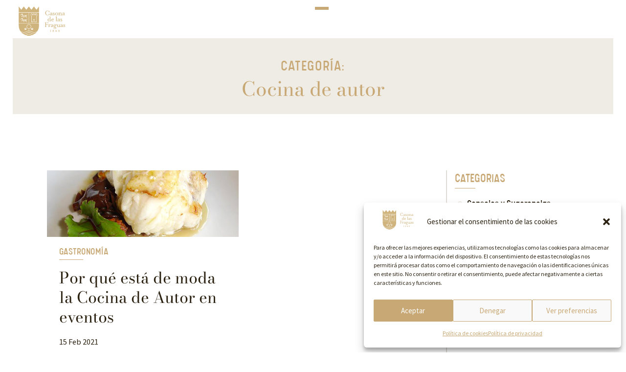

--- FILE ---
content_type: text/html; charset=UTF-8
request_url: https://lacasonadelasfraguas.com/tema/cocina-de-autor/
body_size: 20589
content:
<!doctype html>
<html lang="es">
<head>
	<meta charset="UTF-8">
		<meta name="viewport" content="width=device-width, initial-scale=1">
	<link rel="profile" href="http://gmpg.org/xfn/11">

	<!-- Codigo Favicon -->
	<link rel="apple-touch-icon" sizes="180x180" href="/apple-touch-icon.png">
	<link rel="icon" type="image/png" sizes="32x32" href="/favicon-32x32.png">
	<link rel="icon" type="image/png" sizes="16x16" href="/favicon-16x16.png">
	<link rel="manifest" href="/site.webmanifest">
	<link rel="mask-icon" href="/safari-pinned-tab.svg" color="#ffffff">
	<meta name="msapplication-TileColor" content="#ffffff">
	<meta name="theme-color" content="#ffffff">
	<!-- fin Codigo Favicon -->
	
	<meta name='robots' content='index, follow, max-image-preview:large, max-snippet:-1, max-video-preview:-1' />

	<!-- This site is optimized with the Yoast SEO plugin v25.1 - https://yoast.com/wordpress/plugins/seo/ -->
	<title>Cocina de autor archivos - La Casona de las Fraguas</title>
	<link rel="canonical" href="https://lacasonadelasfraguas.com/tema/cocina-de-autor/" />
	<meta property="og:locale" content="es_ES" />
	<meta property="og:type" content="article" />
	<meta property="og:title" content="Cocina de autor archivos - La Casona de las Fraguas" />
	<meta property="og:url" content="https://lacasonadelasfraguas.com/tema/cocina-de-autor/" />
	<meta property="og:site_name" content="La Casona de las Fraguas" />
	<meta name="twitter:card" content="summary_large_image" />
	<script type="application/ld+json" class="yoast-schema-graph">{"@context":"https://schema.org","@graph":[{"@type":"CollectionPage","@id":"https://lacasonadelasfraguas.com/tema/cocina-de-autor/","url":"https://lacasonadelasfraguas.com/tema/cocina-de-autor/","name":"Cocina de autor archivos - La Casona de las Fraguas","isPartOf":{"@id":"https://lacasonadelasfraguas.com/#website"},"primaryImageOfPage":{"@id":"https://lacasonadelasfraguas.com/tema/cocina-de-autor/#primaryimage"},"image":{"@id":"https://lacasonadelasfraguas.com/tema/cocina-de-autor/#primaryimage"},"thumbnailUrl":"https://lacasonadelasfraguas.com/wp-content/uploads/2014/06/menus-bodas-casona.jpg","inLanguage":"es"},{"@type":"ImageObject","inLanguage":"es","@id":"https://lacasonadelasfraguas.com/tema/cocina-de-autor/#primaryimage","url":"https://lacasonadelasfraguas.com/wp-content/uploads/2014/06/menus-bodas-casona.jpg","contentUrl":"https://lacasonadelasfraguas.com/wp-content/uploads/2014/06/menus-bodas-casona.jpg","width":800,"height":534},{"@type":"WebSite","@id":"https://lacasonadelasfraguas.com/#website","url":"https://lacasonadelasfraguas.com/","name":"La Casona de las Fraguas","description":"Finca para bodas y eventos en Cantabria","publisher":{"@id":"https://lacasonadelasfraguas.com/#organization"},"potentialAction":[{"@type":"SearchAction","target":{"@type":"EntryPoint","urlTemplate":"https://lacasonadelasfraguas.com/?s={search_term_string}"},"query-input":{"@type":"PropertyValueSpecification","valueRequired":true,"valueName":"search_term_string"}}],"inLanguage":"es"},{"@type":"Organization","@id":"https://lacasonadelasfraguas.com/#organization","name":"La Casona de las Fraguas","url":"https://lacasonadelasfraguas.com/","logo":{"@type":"ImageObject","inLanguage":"es","@id":"https://lacasonadelasfraguas.com/#/schema/logo/image/","url":"https://lacasonadelasfraguas.com/wp-content/uploads/2023/07/logo-casona.svg","contentUrl":"https://lacasonadelasfraguas.com/wp-content/uploads/2023/07/logo-casona.svg","width":307,"height":194,"caption":"La Casona de las Fraguas"},"image":{"@id":"https://lacasonadelasfraguas.com/#/schema/logo/image/"},"sameAs":["https://www.facebook.com/casonadelasfraguas/"]}]}</script>
	<!-- / Yoast SEO plugin. -->


<link rel="alternate" type="application/rss+xml" title="La Casona de las Fraguas &raquo; Feed" href="https://lacasonadelasfraguas.com/feed/" />
<link rel="alternate" type="application/rss+xml" title="La Casona de las Fraguas &raquo; Feed de los comentarios" href="https://lacasonadelasfraguas.com/comments/feed/" />
<link rel="alternate" type="application/rss+xml" title="La Casona de las Fraguas &raquo; Etiqueta Cocina de autor del feed" href="https://lacasonadelasfraguas.com/tema/cocina-de-autor/feed/" />
<style id='wp-img-auto-sizes-contain-inline-css'>
img:is([sizes=auto i],[sizes^="auto," i]){contain-intrinsic-size:3000px 1500px}
/*# sourceURL=wp-img-auto-sizes-contain-inline-css */
</style>
<style id='wp-emoji-styles-inline-css'>

	img.wp-smiley, img.emoji {
		display: inline !important;
		border: none !important;
		box-shadow: none !important;
		height: 1em !important;
		width: 1em !important;
		margin: 0 0.07em !important;
		vertical-align: -0.1em !important;
		background: none !important;
		padding: 0 !important;
	}
/*# sourceURL=wp-emoji-styles-inline-css */
</style>
<link rel='stylesheet' id='wp-block-library-css' href='https://lacasonadelasfraguas.com/wp-includes/css/dist/block-library/style.min.css?ver=6.9' media='all' />
<style id='global-styles-inline-css'>
:root{--wp--preset--aspect-ratio--square: 1;--wp--preset--aspect-ratio--4-3: 4/3;--wp--preset--aspect-ratio--3-4: 3/4;--wp--preset--aspect-ratio--3-2: 3/2;--wp--preset--aspect-ratio--2-3: 2/3;--wp--preset--aspect-ratio--16-9: 16/9;--wp--preset--aspect-ratio--9-16: 9/16;--wp--preset--color--black: #000000;--wp--preset--color--cyan-bluish-gray: #abb8c3;--wp--preset--color--white: #ffffff;--wp--preset--color--pale-pink: #f78da7;--wp--preset--color--vivid-red: #cf2e2e;--wp--preset--color--luminous-vivid-orange: #ff6900;--wp--preset--color--luminous-vivid-amber: #fcb900;--wp--preset--color--light-green-cyan: #7bdcb5;--wp--preset--color--vivid-green-cyan: #00d084;--wp--preset--color--pale-cyan-blue: #8ed1fc;--wp--preset--color--vivid-cyan-blue: #0693e3;--wp--preset--color--vivid-purple: #9b51e0;--wp--preset--gradient--vivid-cyan-blue-to-vivid-purple: linear-gradient(135deg,rgb(6,147,227) 0%,rgb(155,81,224) 100%);--wp--preset--gradient--light-green-cyan-to-vivid-green-cyan: linear-gradient(135deg,rgb(122,220,180) 0%,rgb(0,208,130) 100%);--wp--preset--gradient--luminous-vivid-amber-to-luminous-vivid-orange: linear-gradient(135deg,rgb(252,185,0) 0%,rgb(255,105,0) 100%);--wp--preset--gradient--luminous-vivid-orange-to-vivid-red: linear-gradient(135deg,rgb(255,105,0) 0%,rgb(207,46,46) 100%);--wp--preset--gradient--very-light-gray-to-cyan-bluish-gray: linear-gradient(135deg,rgb(238,238,238) 0%,rgb(169,184,195) 100%);--wp--preset--gradient--cool-to-warm-spectrum: linear-gradient(135deg,rgb(74,234,220) 0%,rgb(151,120,209) 20%,rgb(207,42,186) 40%,rgb(238,44,130) 60%,rgb(251,105,98) 80%,rgb(254,248,76) 100%);--wp--preset--gradient--blush-light-purple: linear-gradient(135deg,rgb(255,206,236) 0%,rgb(152,150,240) 100%);--wp--preset--gradient--blush-bordeaux: linear-gradient(135deg,rgb(254,205,165) 0%,rgb(254,45,45) 50%,rgb(107,0,62) 100%);--wp--preset--gradient--luminous-dusk: linear-gradient(135deg,rgb(255,203,112) 0%,rgb(199,81,192) 50%,rgb(65,88,208) 100%);--wp--preset--gradient--pale-ocean: linear-gradient(135deg,rgb(255,245,203) 0%,rgb(182,227,212) 50%,rgb(51,167,181) 100%);--wp--preset--gradient--electric-grass: linear-gradient(135deg,rgb(202,248,128) 0%,rgb(113,206,126) 100%);--wp--preset--gradient--midnight: linear-gradient(135deg,rgb(2,3,129) 0%,rgb(40,116,252) 100%);--wp--preset--font-size--small: 13px;--wp--preset--font-size--medium: 20px;--wp--preset--font-size--large: 36px;--wp--preset--font-size--x-large: 42px;--wp--preset--spacing--20: 0.44rem;--wp--preset--spacing--30: 0.67rem;--wp--preset--spacing--40: 1rem;--wp--preset--spacing--50: 1.5rem;--wp--preset--spacing--60: 2.25rem;--wp--preset--spacing--70: 3.38rem;--wp--preset--spacing--80: 5.06rem;--wp--preset--shadow--natural: 6px 6px 9px rgba(0, 0, 0, 0.2);--wp--preset--shadow--deep: 12px 12px 50px rgba(0, 0, 0, 0.4);--wp--preset--shadow--sharp: 6px 6px 0px rgba(0, 0, 0, 0.2);--wp--preset--shadow--outlined: 6px 6px 0px -3px rgb(255, 255, 255), 6px 6px rgb(0, 0, 0);--wp--preset--shadow--crisp: 6px 6px 0px rgb(0, 0, 0);}:root { --wp--style--global--content-size: 800px;--wp--style--global--wide-size: 1200px; }:where(body) { margin: 0; }.wp-site-blocks > .alignleft { float: left; margin-right: 2em; }.wp-site-blocks > .alignright { float: right; margin-left: 2em; }.wp-site-blocks > .aligncenter { justify-content: center; margin-left: auto; margin-right: auto; }:where(.wp-site-blocks) > * { margin-block-start: 24px; margin-block-end: 0; }:where(.wp-site-blocks) > :first-child { margin-block-start: 0; }:where(.wp-site-blocks) > :last-child { margin-block-end: 0; }:root { --wp--style--block-gap: 24px; }:root :where(.is-layout-flow) > :first-child{margin-block-start: 0;}:root :where(.is-layout-flow) > :last-child{margin-block-end: 0;}:root :where(.is-layout-flow) > *{margin-block-start: 24px;margin-block-end: 0;}:root :where(.is-layout-constrained) > :first-child{margin-block-start: 0;}:root :where(.is-layout-constrained) > :last-child{margin-block-end: 0;}:root :where(.is-layout-constrained) > *{margin-block-start: 24px;margin-block-end: 0;}:root :where(.is-layout-flex){gap: 24px;}:root :where(.is-layout-grid){gap: 24px;}.is-layout-flow > .alignleft{float: left;margin-inline-start: 0;margin-inline-end: 2em;}.is-layout-flow > .alignright{float: right;margin-inline-start: 2em;margin-inline-end: 0;}.is-layout-flow > .aligncenter{margin-left: auto !important;margin-right: auto !important;}.is-layout-constrained > .alignleft{float: left;margin-inline-start: 0;margin-inline-end: 2em;}.is-layout-constrained > .alignright{float: right;margin-inline-start: 2em;margin-inline-end: 0;}.is-layout-constrained > .aligncenter{margin-left: auto !important;margin-right: auto !important;}.is-layout-constrained > :where(:not(.alignleft):not(.alignright):not(.alignfull)){max-width: var(--wp--style--global--content-size);margin-left: auto !important;margin-right: auto !important;}.is-layout-constrained > .alignwide{max-width: var(--wp--style--global--wide-size);}body .is-layout-flex{display: flex;}.is-layout-flex{flex-wrap: wrap;align-items: center;}.is-layout-flex > :is(*, div){margin: 0;}body .is-layout-grid{display: grid;}.is-layout-grid > :is(*, div){margin: 0;}body{padding-top: 0px;padding-right: 0px;padding-bottom: 0px;padding-left: 0px;}a:where(:not(.wp-element-button)){text-decoration: underline;}:root :where(.wp-element-button, .wp-block-button__link){background-color: #32373c;border-width: 0;color: #fff;font-family: inherit;font-size: inherit;font-style: inherit;font-weight: inherit;letter-spacing: inherit;line-height: inherit;padding-top: calc(0.667em + 2px);padding-right: calc(1.333em + 2px);padding-bottom: calc(0.667em + 2px);padding-left: calc(1.333em + 2px);text-decoration: none;text-transform: inherit;}.has-black-color{color: var(--wp--preset--color--black) !important;}.has-cyan-bluish-gray-color{color: var(--wp--preset--color--cyan-bluish-gray) !important;}.has-white-color{color: var(--wp--preset--color--white) !important;}.has-pale-pink-color{color: var(--wp--preset--color--pale-pink) !important;}.has-vivid-red-color{color: var(--wp--preset--color--vivid-red) !important;}.has-luminous-vivid-orange-color{color: var(--wp--preset--color--luminous-vivid-orange) !important;}.has-luminous-vivid-amber-color{color: var(--wp--preset--color--luminous-vivid-amber) !important;}.has-light-green-cyan-color{color: var(--wp--preset--color--light-green-cyan) !important;}.has-vivid-green-cyan-color{color: var(--wp--preset--color--vivid-green-cyan) !important;}.has-pale-cyan-blue-color{color: var(--wp--preset--color--pale-cyan-blue) !important;}.has-vivid-cyan-blue-color{color: var(--wp--preset--color--vivid-cyan-blue) !important;}.has-vivid-purple-color{color: var(--wp--preset--color--vivid-purple) !important;}.has-black-background-color{background-color: var(--wp--preset--color--black) !important;}.has-cyan-bluish-gray-background-color{background-color: var(--wp--preset--color--cyan-bluish-gray) !important;}.has-white-background-color{background-color: var(--wp--preset--color--white) !important;}.has-pale-pink-background-color{background-color: var(--wp--preset--color--pale-pink) !important;}.has-vivid-red-background-color{background-color: var(--wp--preset--color--vivid-red) !important;}.has-luminous-vivid-orange-background-color{background-color: var(--wp--preset--color--luminous-vivid-orange) !important;}.has-luminous-vivid-amber-background-color{background-color: var(--wp--preset--color--luminous-vivid-amber) !important;}.has-light-green-cyan-background-color{background-color: var(--wp--preset--color--light-green-cyan) !important;}.has-vivid-green-cyan-background-color{background-color: var(--wp--preset--color--vivid-green-cyan) !important;}.has-pale-cyan-blue-background-color{background-color: var(--wp--preset--color--pale-cyan-blue) !important;}.has-vivid-cyan-blue-background-color{background-color: var(--wp--preset--color--vivid-cyan-blue) !important;}.has-vivid-purple-background-color{background-color: var(--wp--preset--color--vivid-purple) !important;}.has-black-border-color{border-color: var(--wp--preset--color--black) !important;}.has-cyan-bluish-gray-border-color{border-color: var(--wp--preset--color--cyan-bluish-gray) !important;}.has-white-border-color{border-color: var(--wp--preset--color--white) !important;}.has-pale-pink-border-color{border-color: var(--wp--preset--color--pale-pink) !important;}.has-vivid-red-border-color{border-color: var(--wp--preset--color--vivid-red) !important;}.has-luminous-vivid-orange-border-color{border-color: var(--wp--preset--color--luminous-vivid-orange) !important;}.has-luminous-vivid-amber-border-color{border-color: var(--wp--preset--color--luminous-vivid-amber) !important;}.has-light-green-cyan-border-color{border-color: var(--wp--preset--color--light-green-cyan) !important;}.has-vivid-green-cyan-border-color{border-color: var(--wp--preset--color--vivid-green-cyan) !important;}.has-pale-cyan-blue-border-color{border-color: var(--wp--preset--color--pale-cyan-blue) !important;}.has-vivid-cyan-blue-border-color{border-color: var(--wp--preset--color--vivid-cyan-blue) !important;}.has-vivid-purple-border-color{border-color: var(--wp--preset--color--vivid-purple) !important;}.has-vivid-cyan-blue-to-vivid-purple-gradient-background{background: var(--wp--preset--gradient--vivid-cyan-blue-to-vivid-purple) !important;}.has-light-green-cyan-to-vivid-green-cyan-gradient-background{background: var(--wp--preset--gradient--light-green-cyan-to-vivid-green-cyan) !important;}.has-luminous-vivid-amber-to-luminous-vivid-orange-gradient-background{background: var(--wp--preset--gradient--luminous-vivid-amber-to-luminous-vivid-orange) !important;}.has-luminous-vivid-orange-to-vivid-red-gradient-background{background: var(--wp--preset--gradient--luminous-vivid-orange-to-vivid-red) !important;}.has-very-light-gray-to-cyan-bluish-gray-gradient-background{background: var(--wp--preset--gradient--very-light-gray-to-cyan-bluish-gray) !important;}.has-cool-to-warm-spectrum-gradient-background{background: var(--wp--preset--gradient--cool-to-warm-spectrum) !important;}.has-blush-light-purple-gradient-background{background: var(--wp--preset--gradient--blush-light-purple) !important;}.has-blush-bordeaux-gradient-background{background: var(--wp--preset--gradient--blush-bordeaux) !important;}.has-luminous-dusk-gradient-background{background: var(--wp--preset--gradient--luminous-dusk) !important;}.has-pale-ocean-gradient-background{background: var(--wp--preset--gradient--pale-ocean) !important;}.has-electric-grass-gradient-background{background: var(--wp--preset--gradient--electric-grass) !important;}.has-midnight-gradient-background{background: var(--wp--preset--gradient--midnight) !important;}.has-small-font-size{font-size: var(--wp--preset--font-size--small) !important;}.has-medium-font-size{font-size: var(--wp--preset--font-size--medium) !important;}.has-large-font-size{font-size: var(--wp--preset--font-size--large) !important;}.has-x-large-font-size{font-size: var(--wp--preset--font-size--x-large) !important;}
/*# sourceURL=global-styles-inline-css */
</style>

<link rel='stylesheet' id='cmplz-general-css' href='https://lacasonadelasfraguas.com/wp-content/plugins/complianz-gdpr/assets/css/cookieblocker.min.css?ver=1747223971' media='all' />
<link rel='stylesheet' id='hello-elementor-css' href='https://lacasonadelasfraguas.com/wp-content/themes/hello-elementor/style.min.css?ver=3.4.1' media='all' />
<link rel='stylesheet' id='hello-elementor-theme-style-css' href='https://lacasonadelasfraguas.com/wp-content/themes/hello-elementor/theme.min.css?ver=3.4.1' media='all' />
<link rel='stylesheet' id='hello-elementor-header-footer-css' href='https://lacasonadelasfraguas.com/wp-content/themes/hello-elementor/header-footer.min.css?ver=3.4.1' media='all' />
<link rel='stylesheet' id='elementor-frontend-css' href='https://lacasonadelasfraguas.com/wp-content/uploads/elementor/css/custom-frontend.min.css?ver=1747223915' media='all' />
<link rel='stylesheet' id='elementor-post-1711-css' href='https://lacasonadelasfraguas.com/wp-content/uploads/elementor/css/post-1711.css?ver=1747223915' media='all' />
<link rel='stylesheet' id='widget-image-css' href='https://lacasonadelasfraguas.com/wp-content/plugins/elementor/assets/css/widget-image.min.css?ver=3.28.4' media='all' />
<link rel='stylesheet' id='widget-divider-css' href='https://lacasonadelasfraguas.com/wp-content/plugins/elementor/assets/css/widget-divider.min.css?ver=3.28.4' media='all' />
<link rel='stylesheet' id='widget-icon-list-css' href='https://lacasonadelasfraguas.com/wp-content/uploads/elementor/css/custom-widget-icon-list.min.css?ver=1747223915' media='all' />
<link rel='stylesheet' id='widget-spacer-css' href='https://lacasonadelasfraguas.com/wp-content/plugins/elementor/assets/css/widget-spacer.min.css?ver=3.28.4' media='all' />
<link rel='stylesheet' id='widget-heading-css' href='https://lacasonadelasfraguas.com/wp-content/plugins/elementor/assets/css/widget-heading.min.css?ver=3.28.4' media='all' />
<link rel='stylesheet' id='widget-social-icons-css' href='https://lacasonadelasfraguas.com/wp-content/plugins/elementor/assets/css/widget-social-icons.min.css?ver=3.28.4' media='all' />
<link rel='stylesheet' id='e-apple-webkit-css' href='https://lacasonadelasfraguas.com/wp-content/uploads/elementor/css/custom-apple-webkit.min.css?ver=1747223915' media='all' />
<link rel='stylesheet' id='widget-loop-common-css' href='https://lacasonadelasfraguas.com/wp-content/plugins/elementor-pro/assets/css/widget-loop-common.min.css?ver=3.28.4' media='all' />
<link rel='stylesheet' id='widget-loop-grid-css' href='https://lacasonadelasfraguas.com/wp-content/uploads/elementor/css/custom-pro-widget-loop-grid.min.css?ver=1747223915' media='all' />
<link rel='stylesheet' id='elementor-icons-css' href='https://lacasonadelasfraguas.com/wp-content/plugins/elementor/assets/lib/eicons/css/elementor-icons.min.css?ver=5.36.0' media='all' />
<link rel='stylesheet' id='elementor-post-175-css' href='https://lacasonadelasfraguas.com/wp-content/uploads/elementor/css/post-175.css?ver=1747223916' media='all' />
<link rel='stylesheet' id='elementor-post-234-css' href='https://lacasonadelasfraguas.com/wp-content/uploads/elementor/css/post-234.css?ver=1747223916' media='all' />
<link rel='stylesheet' id='elementor-post-1307-css' href='https://lacasonadelasfraguas.com/wp-content/uploads/elementor/css/post-1307.css?ver=1747224899' media='all' />
<link rel='stylesheet' id='casona_theme-style-css' href='https://lacasonadelasfraguas.com/wp-content/themes/casona-child/style.css?ver=1.0.0' media='all' />
<link rel='stylesheet' id='elementor-gf-local-bodonimoda-css' href='https://lacasonadelasfraguas.com/wp-content/uploads/elementor/google-fonts/css/bodonimoda.css?ver=1747223650' media='all' />
<link rel='stylesheet' id='elementor-gf-local-sourcesanspro-css' href='https://lacasonadelasfraguas.com/wp-content/uploads/elementor/google-fonts/css/sourcesanspro.css?ver=1747223662' media='all' />
<link rel='stylesheet' id='elementor-gf-local-bonheurroyale-css' href='https://lacasonadelasfraguas.com/wp-content/uploads/elementor/google-fonts/css/bonheurroyale.css?ver=1747223662' media='all' />
<link rel='stylesheet' id='elementor-icons-shared-0-css' href='https://lacasonadelasfraguas.com/wp-content/plugins/elementor/assets/lib/font-awesome/css/fontawesome.min.css?ver=5.15.3' media='all' />
<link rel='stylesheet' id='elementor-icons-fa-brands-css' href='https://lacasonadelasfraguas.com/wp-content/plugins/elementor/assets/lib/font-awesome/css/brands.min.css?ver=5.15.3' media='all' />
<link rel='stylesheet' id='elementor-icons-fa-regular-css' href='https://lacasonadelasfraguas.com/wp-content/plugins/elementor/assets/lib/font-awesome/css/regular.min.css?ver=5.15.3' media='all' />
<link rel="https://api.w.org/" href="https://lacasonadelasfraguas.com/wp-json/" /><link rel="alternate" title="JSON" type="application/json" href="https://lacasonadelasfraguas.com/wp-json/wp/v2/tags/144" /><link rel="EditURI" type="application/rsd+xml" title="RSD" href="https://lacasonadelasfraguas.com/xmlrpc.php?rsd" />
<meta name="generator" content="WordPress 6.9" />
			<style>.cmplz-hidden {
					display: none !important;
				}</style>	<script type="text/javascript">
		var posScroll = window.pageYOffset;

		jQuery(document).on("scroll",function(){
			var desplazamiento = window.pageYOffset;

			if ( desplazamiento == 0 ){
				jQuery("header").removeClass("ocultar");
				return;
			}

			if ( desplazamiento > posScroll ){
				jQuery("header").removeClass("mostrar").addClass("ocultar");
			} else if ( desplazamiento < posScroll ){
				jQuery("header").removeClass("ocultar").addClass("mostrar");
			}
			posScroll = desplazamiento;

		});
	</script>
  <!-- Google tag (gtag.js) -->
<script type="text/plain" data-service="google-analytics" data-category="statistics" async data-cmplz-src="https://www.googletagmanager.com/gtag/js?id=G-HFZZV3HKCT"></script>
<script>
  window.dataLayer = window.dataLayer || [];
  function gtag(){dataLayer.push(arguments);}
  gtag('js', new Date());

  gtag('config', 'G-HFZZV3HKCT');
</script>
			<style>
				.e-con.e-parent:nth-of-type(n+4):not(.e-lazyloaded):not(.e-no-lazyload),
				.e-con.e-parent:nth-of-type(n+4):not(.e-lazyloaded):not(.e-no-lazyload) * {
					background-image: none !important;
				}
				@media screen and (max-height: 1024px) {
					.e-con.e-parent:nth-of-type(n+3):not(.e-lazyloaded):not(.e-no-lazyload),
					.e-con.e-parent:nth-of-type(n+3):not(.e-lazyloaded):not(.e-no-lazyload) * {
						background-image: none !important;
					}
				}
				@media screen and (max-height: 640px) {
					.e-con.e-parent:nth-of-type(n+2):not(.e-lazyloaded):not(.e-no-lazyload),
					.e-con.e-parent:nth-of-type(n+2):not(.e-lazyloaded):not(.e-no-lazyload) * {
						background-image: none !important;
					}
				}
			</style>
			<link rel='stylesheet' id='e-motion-fx-css' href='https://lacasonadelasfraguas.com/wp-content/plugins/elementor-pro/assets/css/modules/motion-fx.min.css?ver=3.28.4' media='all' />
<link rel='stylesheet' id='widget-post-info-css' href='https://lacasonadelasfraguas.com/wp-content/plugins/elementor-pro/assets/css/widget-post-info.min.css?ver=3.28.4' media='all' />
<link rel='stylesheet' id='elementor-icons-fa-solid-css' href='https://lacasonadelasfraguas.com/wp-content/plugins/elementor/assets/lib/font-awesome/css/solid.min.css?ver=5.15.3' media='all' />
<link rel='stylesheet' id='elementor-post-1294-css' href='https://lacasonadelasfraguas.com/wp-content/uploads/elementor/css/post-1294.css?ver=1747223663' media='all' />
<link rel='stylesheet' id='widget-posts-css' href='https://lacasonadelasfraguas.com/wp-content/plugins/elementor-pro/assets/css/widget-posts.min.css?ver=3.28.4' media='all' />
</head>
<body data-cmplz=1 class="archive tag tag-cocina-de-autor tag-144 wp-custom-logo wp-embed-responsive wp-theme-hello-elementor wp-child-theme-casona-child hello-elementor-default elementor-page-1307 elementor-default elementor-template-full-width elementor-kit-1711">

		<div data-elementor-type="header" data-elementor-id="175" class="elementor elementor-175 elementor-location-header" data-elementor-post-type="elementor_library">
			<header class="elementor-element elementor-element-6110e6a mostrar e-con-full e-flex e-con e-parent" data-id="6110e6a" data-element_type="container" id="cf-nav" data-settings="{&quot;background_background&quot;:&quot;classic&quot;,&quot;animation&quot;:&quot;none&quot;,&quot;position&quot;:&quot;fixed&quot;}">
		<div class="elementor-element elementor-element-00db3bd e-con-full e-flex e-con e-child" data-id="00db3bd" data-element_type="container" data-settings="{&quot;background_background&quot;:&quot;classic&quot;}">
				<div class="elementor-element elementor-element-84496f0 elementor-widget elementor-widget-theme-site-logo elementor-widget-image" data-id="84496f0" data-element_type="widget" data-widget_type="theme-site-logo.default">
				<div class="elementor-widget-container">
											<a href="https://lacasonadelasfraguas.com">
			<img fetchpriority="high" width="307" height="194" src="https://lacasonadelasfraguas.com/wp-content/uploads/2023/07/logo-casona.svg" class="attachment-full size-full wp-image-177" alt="" />				</a>
											</div>
				</div>
				</div>
		<div class="elementor-element elementor-element-5bc2c27 e-con-full e-flex e-con e-child" data-id="5bc2c27" data-element_type="container">
		<div class="elementor-element elementor-element-8672168 e-con-full mdw-menu-open e-flex e-con e-child" data-id="8672168" data-element_type="container">
				<div class="elementor-element elementor-element-5ac08dc elementor-widget-divider--view-line elementor-widget elementor-widget-divider" data-id="5ac08dc" data-element_type="widget" data-widget_type="divider.default">
				<div class="elementor-widget-container">
							<div class="elementor-divider">
			<span class="elementor-divider-separator">
						</span>
		</div>
						</div>
				</div>
				<div class="elementor-element elementor-element-c352fe4 elementor-widget-divider--view-line elementor-widget elementor-widget-divider" data-id="c352fe4" data-element_type="widget" data-widget_type="divider.default">
				<div class="elementor-widget-container">
							<div class="elementor-divider">
			<span class="elementor-divider-separator">
						</span>
		</div>
						</div>
				</div>
				<div class="elementor-element elementor-element-c9a26ae elementor-widget-divider--view-line elementor-widget elementor-widget-divider" data-id="c9a26ae" data-element_type="widget" data-widget_type="divider.default">
				<div class="elementor-widget-container">
							<div class="elementor-divider">
			<span class="elementor-divider-separator">
						</span>
		</div>
						</div>
				</div>
				</div>
				</div>
				</header>
		<div class="elementor-element elementor-element-5829d8c e-con-full mdw-image-menu e-flex e-con e-parent" data-id="5829d8c" data-element_type="container" data-settings="{&quot;background_background&quot;:&quot;classic&quot;,&quot;position&quot;:&quot;fixed&quot;}">
		<div class="elementor-element elementor-element-e74652d e-con-full mdw-menu-left e-flex e-con e-child" data-id="e74652d" data-element_type="container">
				<div class="elementor-element elementor-element-5f57064 elementor-hidden-desktop elementor-hidden-laptop elementor-hidden-tablet elementor-hidden-mobile_extra elementor-hidden-mobile elementor-widget elementor-widget-html" data-id="5f57064" data-element_type="widget" data-widget_type="html.default">
				<div class="elementor-widget-container">
					<script src="https://code.jquery.com/jquery-3.6.0.min.js"></script>
<script>
var $ = jQuery
$(document).ready(function(){

function hoveDefault(){
    $('.mdw-menu-left .elementor-icon-list-text').eq(0).trigger('mouseover')
}

function openMenu(){
    $('.mdw-image-menu').addClass('showing')
}

function closemenu(){
    $('.mdw-image-menu').removeClass('showing')
    setTimeout(hoveDefault, 500)
}

$('.mdw-image-menu').find('.elementor-widget-icon-list ul li').each(function(){
    var index = $(this).index()+1
    $(this).css('--index', index)
})

$('.mdw-menu-open').on('click', openMenu)
$('.mdw-menu-close').on('click', closemenu)


/* If Link is #id then Close Menu */

$('.mdw-menu-left a').on('click', function(e){
    var link = $(this).attr('href')
    if(link){
        if(link == '#'){
            e.preventDefault()
        }
        if( link.length > 1 && link.startsWith('#') ){
            closemenu()
        }    
    }
    
})


/* Image and Color Change on Menu Item Hover */

$('.mdw-menu-left .elementor-icon-list-text').hover(function(e){
    
var $this = $(this),
    index = $this.closest('.elementor-icon-list-item').index(),
    currentImage = $('.mdw-menu-right .elementor-widget-spacer').eq(index),
    color = currentImage.find('.elementor-widget-container').css('background-color')
    
$this.closest('.mdw-image-menu').css('background-color', color)

if(!currentImage.length) return

$this.closest('.elementor-icon-list-items').find('.elementor-icon-list-text').removeClass('active')
if(e.originalEvent){ $this.addClass('active') }

currentImage.siblings('.elementor-widget-spacer').removeClass('active')
currentImage.addClass('active')

}, function(){})

hoveDefault()

})


/* Adjust alignment of Left side Menu */

$(window).on('load resize', function(){
    
    $('.mdw-menu-left').each(function(){
        
        var containerHeight = $(this).height(),
        menuHeight = $(this).find('.elementor-widget-icon-list').outerHeight()
        
        if( menuHeight > containerHeight ){
            $(this).addClass('overflow')
        }else{
            $(this).removeClass('overflow')
        }
    })
})

</script>				</div>
				</div>
				<div class="elementor-element elementor-element-c6b12af elementor-icon-list--layout-traditional elementor-list-item-link-full_width elementor-widget elementor-widget-icon-list" data-id="c6b12af" data-element_type="widget" data-widget_type="icon-list.default">
				<div class="elementor-widget-container">
							<ul class="elementor-icon-list-items">
							<li class="elementor-icon-list-item">
											<a href="https://lacasonadelasfraguas.com/">

											<span class="elementor-icon-list-text">La Casona</span>
											</a>
									</li>
								<li class="elementor-icon-list-item">
											<a href="https://lacasonadelasfraguas.com/edificio-historico-en-cantabria/">

											<span class="elementor-icon-list-text">Historia</span>
											</a>
									</li>
								<li class="elementor-icon-list-item">
											<a href="https://lacasonadelasfraguas.com/espacios-para-bodas-en-cantabria/">

											<span class="elementor-icon-list-text">Espacios</span>
											</a>
									</li>
								<li class="elementor-icon-list-item">
											<a href="https://lacasonadelasfraguas.com/celebracion-de-bodas-en-cantabria/">

											<span class="elementor-icon-list-text">Bodas</span>
											</a>
									</li>
								<li class="elementor-icon-list-item">
											<a href="https://lacasonadelasfraguas.com/eventos-de-empresa-en-cantabria/">

											<span class="elementor-icon-list-text">Eventos</span>
											</a>
									</li>
								<li class="elementor-icon-list-item">
											<a href="https://lacasonadelasfraguas.com/blog-de-bodas-y-eventos/">

											<span class="elementor-icon-list-text">Blog</span>
											</a>
									</li>
								<li class="elementor-icon-list-item">
											<a href="https://lacasonadelasfraguas.com/contactar-con-la-casona-de-las-fraguas/">

											<span class="elementor-icon-list-text">Contacto</span>
											</a>
									</li>
						</ul>
						</div>
				</div>
				</div>
		<div class="elementor-element elementor-element-4849825 e-con-full mdw-menu-right e-flex e-con e-child" data-id="4849825" data-element_type="container">
				<div class="elementor-element elementor-element-87de785 elementor-absolute elementor-widget elementor-widget-spacer" data-id="87de785" data-element_type="widget" data-settings="{&quot;_position&quot;:&quot;absolute&quot;}" data-widget_type="spacer.default">
				<div class="elementor-widget-container">
							<div class="elementor-spacer">
			<div class="elementor-spacer-inner"></div>
		</div>
						</div>
				</div>
				<div class="elementor-element elementor-element-f946f67 elementor-absolute elementor-widget elementor-widget-spacer" data-id="f946f67" data-element_type="widget" data-settings="{&quot;_position&quot;:&quot;absolute&quot;}" data-widget_type="spacer.default">
				<div class="elementor-widget-container">
							<div class="elementor-spacer">
			<div class="elementor-spacer-inner"></div>
		</div>
						</div>
				</div>
				<div class="elementor-element elementor-element-4957cad elementor-absolute elementor-widget elementor-widget-spacer" data-id="4957cad" data-element_type="widget" data-settings="{&quot;_position&quot;:&quot;absolute&quot;}" data-widget_type="spacer.default">
				<div class="elementor-widget-container">
							<div class="elementor-spacer">
			<div class="elementor-spacer-inner"></div>
		</div>
						</div>
				</div>
				<div class="elementor-element elementor-element-bc710d1 elementor-absolute elementor-widget elementor-widget-spacer" data-id="bc710d1" data-element_type="widget" data-settings="{&quot;_position&quot;:&quot;absolute&quot;}" data-widget_type="spacer.default">
				<div class="elementor-widget-container">
							<div class="elementor-spacer">
			<div class="elementor-spacer-inner"></div>
		</div>
						</div>
				</div>
				<div class="elementor-element elementor-element-389506f elementor-absolute elementor-widget elementor-widget-spacer" data-id="389506f" data-element_type="widget" data-settings="{&quot;_position&quot;:&quot;absolute&quot;}" data-widget_type="spacer.default">
				<div class="elementor-widget-container">
							<div class="elementor-spacer">
			<div class="elementor-spacer-inner"></div>
		</div>
						</div>
				</div>
				<div class="elementor-element elementor-element-91ab0ee elementor-absolute elementor-widget elementor-widget-spacer" data-id="91ab0ee" data-element_type="widget" data-settings="{&quot;_position&quot;:&quot;absolute&quot;}" data-widget_type="spacer.default">
				<div class="elementor-widget-container">
							<div class="elementor-spacer">
			<div class="elementor-spacer-inner"></div>
		</div>
						</div>
				</div>
				<div class="elementor-element elementor-element-1d38d8c elementor-absolute elementor-widget elementor-widget-spacer" data-id="1d38d8c" data-element_type="widget" data-settings="{&quot;_position&quot;:&quot;absolute&quot;}" data-widget_type="spacer.default">
				<div class="elementor-widget-container">
							<div class="elementor-spacer">
			<div class="elementor-spacer-inner"></div>
		</div>
						</div>
				</div>
				</div>
		<div class="elementor-element elementor-element-e437a90 e-con-full mdw-menu-close e-flex e-con e-child" data-id="e437a90" data-element_type="container" data-settings="{&quot;background_background&quot;:&quot;classic&quot;,&quot;position&quot;:&quot;absolute&quot;}">
				<div class="elementor-element elementor-element-d77053e e-transform elementor-widget-divider--view-line elementor-widget elementor-widget-divider" data-id="d77053e" data-element_type="widget" data-settings="{&quot;_transform_rotateZ_effect&quot;:{&quot;unit&quot;:&quot;px&quot;,&quot;size&quot;:-45,&quot;sizes&quot;:[]},&quot;_transform_rotateZ_effect_laptop&quot;:{&quot;unit&quot;:&quot;deg&quot;,&quot;size&quot;:&quot;&quot;,&quot;sizes&quot;:[]},&quot;_transform_rotateZ_effect_tablet&quot;:{&quot;unit&quot;:&quot;deg&quot;,&quot;size&quot;:&quot;&quot;,&quot;sizes&quot;:[]},&quot;_transform_rotateZ_effect_mobile_extra&quot;:{&quot;unit&quot;:&quot;deg&quot;,&quot;size&quot;:&quot;&quot;,&quot;sizes&quot;:[]},&quot;_transform_rotateZ_effect_mobile&quot;:{&quot;unit&quot;:&quot;deg&quot;,&quot;size&quot;:&quot;&quot;,&quot;sizes&quot;:[]}}" data-widget_type="divider.default">
				<div class="elementor-widget-container">
							<div class="elementor-divider">
			<span class="elementor-divider-separator">
						</span>
		</div>
						</div>
				</div>
				<div class="elementor-element elementor-element-e3c0fce e-transform elementor-widget-divider--view-line elementor-widget elementor-widget-divider" data-id="e3c0fce" data-element_type="widget" data-settings="{&quot;_transform_rotateZ_effect&quot;:{&quot;unit&quot;:&quot;px&quot;,&quot;size&quot;:45,&quot;sizes&quot;:[]},&quot;_transform_rotateZ_effect_laptop&quot;:{&quot;unit&quot;:&quot;deg&quot;,&quot;size&quot;:&quot;&quot;,&quot;sizes&quot;:[]},&quot;_transform_rotateZ_effect_tablet&quot;:{&quot;unit&quot;:&quot;deg&quot;,&quot;size&quot;:&quot;&quot;,&quot;sizes&quot;:[]},&quot;_transform_rotateZ_effect_mobile_extra&quot;:{&quot;unit&quot;:&quot;deg&quot;,&quot;size&quot;:&quot;&quot;,&quot;sizes&quot;:[]},&quot;_transform_rotateZ_effect_mobile&quot;:{&quot;unit&quot;:&quot;deg&quot;,&quot;size&quot;:&quot;&quot;,&quot;sizes&quot;:[]}}" data-widget_type="divider.default">
				<div class="elementor-widget-container">
							<div class="elementor-divider">
			<span class="elementor-divider-separator">
						</span>
		</div>
						</div>
				</div>
				</div>
				</div>
				</div>
				<div data-elementor-type="archive" data-elementor-id="1307" class="elementor elementor-1307 elementor-location-archive" data-elementor-post-type="elementor_library">
			<div class="elementor-element elementor-element-5265e679 cab1-ext e-flex e-con-boxed e-con e-parent" data-id="5265e679" data-element_type="container">
					<div class="e-con-inner">
		<div class="elementor-element elementor-element-16f877ff e-flex e-con-boxed e-con e-parent" data-id="16f877ff" data-element_type="container" data-settings="{&quot;background_background&quot;:&quot;classic&quot;}">
					<div class="e-con-inner">
				<div class="elementor-element elementor-element-3d696cb9 elementor-widget elementor-widget-heading" data-id="3d696cb9" data-element_type="widget" data-widget_type="heading.default">
				<div class="elementor-widget-container">
					<h2 class="elementor-heading-title elementor-size-default"><span>Categoría: <br /></span>Cocina de autor</h2>				</div>
				</div>
					</div>
				</div>
					</div>
				</div>
		<div class="elementor-element elementor-element-4339a99f cont-ext e-flex e-con-boxed e-con e-parent" data-id="4339a99f" data-element_type="container">
					<div class="e-con-inner">
		<div class="elementor-element elementor-element-3232ad3e e-con-full lista-post e-flex e-con e-parent" data-id="3232ad3e" data-element_type="container">
				<div class="elementor-element elementor-element-ad3ee73 elementor-grid-2 elementor-grid-tablet-2 elementor-grid-mobile_extra-2 cfb-paginacion elementor-grid-laptop-2 elementor-grid-mobile-1 elementor-widget elementor-widget-loop-grid" data-id="ad3ee73" data-element_type="widget" data-settings="{&quot;template_id&quot;:&quot;1320&quot;,&quot;columns&quot;:2,&quot;columns_tablet&quot;:2,&quot;columns_mobile_extra&quot;:2,&quot;pagination_type&quot;:&quot;numbers_and_prev_next&quot;,&quot;row_gap&quot;:{&quot;unit&quot;:&quot;rem&quot;,&quot;size&quot;:1.75,&quot;sizes&quot;:[]},&quot;row_gap_laptop&quot;:{&quot;unit&quot;:&quot;rem&quot;,&quot;size&quot;:&quot;&quot;,&quot;sizes&quot;:[]},&quot;row_gap_tablet&quot;:{&quot;unit&quot;:&quot;rem&quot;,&quot;size&quot;:&quot;&quot;,&quot;sizes&quot;:[]},&quot;row_gap_mobile_extra&quot;:{&quot;unit&quot;:&quot;rem&quot;,&quot;size&quot;:&quot;&quot;,&quot;sizes&quot;:[]},&quot;row_gap_mobile&quot;:{&quot;unit&quot;:&quot;rem&quot;,&quot;size&quot;:&quot;&quot;,&quot;sizes&quot;:[]},&quot;columns_laptop&quot;:2,&quot;_skin&quot;:&quot;post&quot;,&quot;columns_mobile&quot;:&quot;1&quot;,&quot;edit_handle_selector&quot;:&quot;[data-elementor-type=\&quot;loop-item\&quot;]&quot;,&quot;pagination_load_type&quot;:&quot;page_reload&quot;}" data-widget_type="loop-grid.post">
				<div class="elementor-widget-container">
							<div class="elementor-loop-container elementor-grid">
		<style id="loop-dynamic-1320">.e-loop-item-846 .elementor-element.elementor-element-34d8a36b:not(.elementor-motion-effects-element-type-background), .e-loop-item-846 .elementor-element.elementor-element-34d8a36b > .elementor-motion-effects-container > .elementor-motion-effects-layer{background-image:url("https://lacasonadelasfraguas.com/wp-content/uploads/2014/06/menus-bodas-casona.jpg");}</style><style id="loop-1320">.elementor-1320 .elementor-element.elementor-element-738c09d9{--display:flex;--padding-top:0px;--padding-bottom:0px;--padding-left:0px;--padding-right:0px;}.elementor-1320 .elementor-element.elementor-element-34d8a36b{--display:flex;--min-height:136px;}.elementor-1320 .elementor-element.elementor-element-34d8a36b:not(.elementor-motion-effects-element-type-background), .elementor-1320 .elementor-element.elementor-element-34d8a36b > .elementor-motion-effects-container > .elementor-motion-effects-layer{background-position:center center;background-repeat:no-repeat;background-size:cover;}.elementor-1320 .elementor-element.elementor-element-34d8a36b.e-con{--flex-grow:0;--flex-shrink:0;}.elementor-widget-icon.elementor-view-stacked .elementor-icon{background-color:var( --e-global-color-primary );}.elementor-widget-icon.elementor-view-framed .elementor-icon, .elementor-widget-icon.elementor-view-default .elementor-icon{color:var( --e-global-color-primary );border-color:var( --e-global-color-primary );}.elementor-widget-icon.elementor-view-framed .elementor-icon, .elementor-widget-icon.elementor-view-default .elementor-icon svg{fill:var( --e-global-color-primary );}.elementor-1320 .elementor-element.elementor-element-86ea808{width:100%;max-width:100%;}.elementor-1320 .elementor-element.elementor-element-86ea808.elementor-element{--flex-grow:1;--flex-shrink:0;}.elementor-1320 .elementor-element.elementor-element-86ea808 .elementor-icon-wrapper{text-align:center;}.elementor-1320 .elementor-element.elementor-element-86ea808.elementor-view-stacked .elementor-icon{background-color:#FFFFFF00;}.elementor-1320 .elementor-element.elementor-element-86ea808.elementor-view-framed .elementor-icon, .elementor-1320 .elementor-element.elementor-element-86ea808.elementor-view-default .elementor-icon{color:#FFFFFF00;border-color:#FFFFFF00;}.elementor-1320 .elementor-element.elementor-element-86ea808.elementor-view-framed .elementor-icon, .elementor-1320 .elementor-element.elementor-element-86ea808.elementor-view-default .elementor-icon svg{fill:#FFFFFF00;}.elementor-1320 .elementor-element.elementor-element-33408727{--display:flex;--padding-top:1rem;--padding-bottom:1rem;--padding-left:1.5rem;--padding-right:1rem;}.elementor-1320 .elementor-element.elementor-element-33408727.e-con{--flex-grow:0;--flex-shrink:0;}.elementor-widget-post-info .elementor-icon-list-item:not(:last-child):after{border-color:var( --e-global-color-text );}.elementor-widget-post-info .elementor-icon-list-icon i{color:var( --e-global-color-primary );}.elementor-widget-post-info .elementor-icon-list-icon svg{fill:var( --e-global-color-primary );}.elementor-widget-post-info .elementor-icon-list-text, .elementor-widget-post-info .elementor-icon-list-text a{color:var( --e-global-color-secondary );}.elementor-widget-post-info .elementor-icon-list-item{font-family:var( --e-global-typography-text-font-family ), Sans-serif;font-weight:var( --e-global-typography-text-font-weight );}.elementor-1320 .elementor-element.elementor-element-7e79f3df .elementor-icon-list-icon{width:14px;}.elementor-1320 .elementor-element.elementor-element-7e79f3df .elementor-icon-list-icon i{font-size:14px;}.elementor-1320 .elementor-element.elementor-element-7e79f3df .elementor-icon-list-icon svg{--e-icon-list-icon-size:14px;}.elementor-1320 .elementor-element.elementor-element-7e79f3df .elementor-icon-list-text, .elementor-1320 .elementor-element.elementor-element-7e79f3df .elementor-icon-list-text a{color:var( --e-global-color-primary );}.elementor-1320 .elementor-element.elementor-element-7e79f3df .elementor-icon-list-item{font-family:"Calps", Sans-serif;font-size:1.25rem;font-weight:400;text-transform:uppercase;line-height:1.5em;letter-spacing:0.025em;}.elementor-widget-divider{--divider-color:var( --e-global-color-secondary );}.elementor-widget-divider .elementor-divider__text{color:var( --e-global-color-secondary );font-family:var( --e-global-typography-secondary-font-family ), Sans-serif;font-weight:var( --e-global-typography-secondary-font-weight );}.elementor-widget-divider.elementor-view-stacked .elementor-icon{background-color:var( --e-global-color-secondary );}.elementor-widget-divider.elementor-view-framed .elementor-icon, .elementor-widget-divider.elementor-view-default .elementor-icon{color:var( --e-global-color-secondary );border-color:var( --e-global-color-secondary );}.elementor-widget-divider.elementor-view-framed .elementor-icon, .elementor-widget-divider.elementor-view-default .elementor-icon svg{fill:var( --e-global-color-secondary );}.elementor-1320 .elementor-element.elementor-element-2451993{--divider-border-style:solid;--divider-color:var( --e-global-color-primary );--divider-border-width:1px;}.elementor-1320 .elementor-element.elementor-element-2451993 > .elementor-widget-container{margin:0rem 0rem 1rem 0rem;}.elementor-1320 .elementor-element.elementor-element-2451993 .elementor-divider-separator{width:3rem;}.elementor-1320 .elementor-element.elementor-element-2451993 .elementor-divider{padding-block-start:0px;padding-block-end:0px;}.elementor-widget-theme-post-title .elementor-heading-title{font-family:var( --e-global-typography-primary-font-family ), Sans-serif;font-weight:var( --e-global-typography-primary-font-weight );color:var( --e-global-color-primary );}.elementor-1320 .elementor-element.elementor-element-7ed19e55 .elementor-heading-title{font-family:"Bodoni Moda", Sans-serif;font-size:1.953rem;font-weight:400;line-height:1.25em;color:var( --e-global-color-text );}.elementor-1320 .elementor-element.elementor-element-2caea804{--spacer-size:1rem;}.elementor-1320 .elementor-element.elementor-element-7413087 .elementor-icon-list-icon{width:14px;}.elementor-1320 .elementor-element.elementor-element-7413087 .elementor-icon-list-icon i{font-size:14px;}.elementor-1320 .elementor-element.elementor-element-7413087 .elementor-icon-list-icon svg{--e-icon-list-icon-size:14px;}.elementor-1320 .elementor-element.elementor-element-7413087 .elementor-icon-list-text, .elementor-1320 .elementor-element.elementor-element-7413087 .elementor-icon-list-text a{color:var( --e-global-color-text );}.elementor-1320 .elementor-element.elementor-element-7413087 .elementor-icon-list-item{font-family:var( --e-global-typography-37ec08b-font-family ), Sans-serif;font-size:var( --e-global-typography-37ec08b-font-size );font-weight:var( --e-global-typography-37ec08b-font-weight );line-height:var( --e-global-typography-37ec08b-line-height );}@media(min-width:481px){.elementor-1320 .elementor-element.elementor-element-738c09d9{--width:100%;}.elementor-1320 .elementor-element.elementor-element-34d8a36b{--content-width:100%;}.elementor-1320 .elementor-element.elementor-element-33408727{--content-width:100%;}}@media(max-width:1200px){.elementor-1320 .elementor-element.elementor-element-7413087 .elementor-icon-list-item{font-size:var( --e-global-typography-37ec08b-font-size );line-height:var( --e-global-typography-37ec08b-line-height );}}@media(max-width:960px){.elementor-1320 .elementor-element.elementor-element-34d8a36b{--min-height:150px;}.elementor-1320 .elementor-element.elementor-element-33408727{--padding-top:1.75rem;--padding-bottom:1.5rem;--padding-left:1rem;--padding-right:1rem;}.elementor-1320 .elementor-element.elementor-element-7413087 .elementor-icon-list-item{font-size:var( --e-global-typography-37ec08b-font-size );line-height:var( --e-global-typography-37ec08b-line-height );}}@media(max-width:720px){.elementor-1320 .elementor-element.elementor-element-7ed19e55 .elementor-heading-title{font-size:1.562rem;}}@media(max-width:480px){.elementor-1320 .elementor-element.elementor-element-7413087 .elementor-icon-list-item{font-size:var( --e-global-typography-37ec08b-font-size );line-height:var( --e-global-typography-37ec08b-line-height );}}/* Start custom CSS for icon, class: .elementor-element-86ea808 */.elementor-1320 .elementor-element.elementor-element-86ea808 a.elementor-icon {
    width: 100%;
    height: 100%;
    position: absolute;
    top: 0;
    left: 0;
}/* End custom CSS */
/* Start custom CSS for container, class: .elementor-element-34d8a36b */.elementor-1320 .elementor-element.elementor-element-34d8a36b {
        aspect-ratio: 3/2;
    }/* End custom CSS */</style>		<div data-elementor-type="loop-item" data-elementor-id="1320" class="elementor elementor-1320 e-loop-item e-loop-item-846 post-846 post type-post status-publish format-standard has-post-thumbnail hentry category-gastronomia tag-boda tag-bodas-cantabria tag-cocina-de-autor tag-estrella-michelin tag-fernando-sainz-de-la-maza tag-foodie tag-gourmet tag-menu-a-medida tag-menu-de-autor" data-elementor-post-type="elementor_library" data-custom-edit-handle="1">
			<div class="elementor-element elementor-element-738c09d9 e-con-full e-flex e-con e-parent" data-id="738c09d9" data-element_type="container">
		<div class="elementor-element elementor-element-34d8a36b e-flex e-con-boxed e-con e-parent" data-id="34d8a36b" data-element_type="container" data-settings="{&quot;background_background&quot;:&quot;classic&quot;,&quot;background_motion_fx_motion_fx_scrolling&quot;:&quot;yes&quot;,&quot;background_motion_fx_scale_effect&quot;:&quot;yes&quot;,&quot;background_motion_fx_scale_speed&quot;:{&quot;unit&quot;:&quot;px&quot;,&quot;size&quot;:2,&quot;sizes&quot;:[]},&quot;background_motion_fx_scale_direction&quot;:&quot;out-in&quot;,&quot;background_motion_fx_scale_range&quot;:{&quot;unit&quot;:&quot;%&quot;,&quot;size&quot;:&quot;&quot;,&quot;sizes&quot;:{&quot;start&quot;:20,&quot;end&quot;:80}},&quot;background_motion_fx_devices&quot;:[&quot;desktop&quot;,&quot;laptop&quot;,&quot;tablet&quot;,&quot;mobile_extra&quot;,&quot;mobile&quot;]}">
					<div class="e-con-inner">
					</div>
				</div>
		<div class="elementor-element elementor-element-33408727 e-flex e-con-boxed e-con e-parent" data-id="33408727" data-element_type="container">
					<div class="e-con-inner">
				<div class="elementor-element elementor-element-7e79f3df elementor-align-left elementor-widget elementor-widget-post-info" data-id="7e79f3df" data-element_type="widget" data-widget_type="post-info.default">
				<div class="elementor-widget-container">
							<ul class="elementor-inline-items elementor-icon-list-items elementor-post-info">
								<li class="elementor-icon-list-item elementor-repeater-item-df8e339 elementor-inline-item" itemprop="about">
													<span class="elementor-icon-list-text elementor-post-info__item elementor-post-info__item--type-terms">
										<span class="elementor-post-info__terms-list">
				<a href="https://lacasonadelasfraguas.com/seccion/gastronomia/" class="elementor-post-info__terms-list-item">Gastronomía</a>				</span>
					</span>
								</li>
				</ul>
						</div>
				</div>
				<div class="elementor-element elementor-element-2451993 elementor-widget-divider--view-line elementor-widget elementor-widget-divider" data-id="2451993" data-element_type="widget" data-widget_type="divider.default">
				<div class="elementor-widget-container">
							<div class="elementor-divider">
			<span class="elementor-divider-separator">
						</span>
		</div>
						</div>
				</div>
				<div class="elementor-element elementor-element-7ed19e55 elementor-widget elementor-widget-theme-post-title elementor-page-title elementor-widget-heading" data-id="7ed19e55" data-element_type="widget" data-widget_type="theme-post-title.default">
				<div class="elementor-widget-container">
					<h3 class="elementor-heading-title elementor-size-default"><a href="https://lacasonadelasfraguas.com/por-que-esta-de-moda-la-cocina-de-autor-en-eventos/">Por qué está de moda la Cocina de Autor en eventos</a></h3>				</div>
				</div>
				<div class="elementor-element elementor-element-2caea804 elementor-widget elementor-widget-spacer" data-id="2caea804" data-element_type="widget" data-widget_type="spacer.default">
				<div class="elementor-widget-container">
							<div class="elementor-spacer">
			<div class="elementor-spacer-inner"></div>
		</div>
						</div>
				</div>
				<div class="elementor-element elementor-element-7413087 elementor-align-left elementor-widget elementor-widget-post-info" data-id="7413087" data-element_type="widget" data-widget_type="post-info.default">
				<div class="elementor-widget-container">
							<ul class="elementor-inline-items elementor-icon-list-items elementor-post-info">
								<li class="elementor-icon-list-item elementor-repeater-item-dd21a63 elementor-inline-item" itemprop="datePublished">
													<span class="elementor-icon-list-text elementor-post-info__item elementor-post-info__item--type-date">
										<time>15 Feb 2021</time>					</span>
								</li>
				</ul>
						</div>
				</div>
					</div>
				</div>
				</div>
				</div>
				</div>
		
						</div>
				</div>
				</div>
		<div class="elementor-element elementor-element-75e9b74b e-con-full elementor-hidden-mobile_extra elementor-hidden-mobile e-flex e-con e-parent" data-id="75e9b74b" data-element_type="container">
				<div class="elementor-element elementor-element-1b1c5efe elementor-widget elementor-widget-template" data-id="1b1c5efe" data-element_type="widget" data-widget_type="template.default">
				<div class="elementor-widget-container">
							<div class="elementor-template">
					<div data-elementor-type="container" data-elementor-id="1294" class="elementor elementor-1294" data-elementor-post-type="elementor_library">
				<div class="elementor-element elementor-element-2196f1b3 e-flex e-con-boxed e-con e-parent" data-id="2196f1b3" data-element_type="container">
					<div class="e-con-inner">
		<div class="elementor-element elementor-element-533a4ec5 e-flex e-con-boxed e-con e-parent" data-id="533a4ec5" data-element_type="container">
					<div class="e-con-inner">
				<div class="elementor-element elementor-element-6627539 elementor-widget elementor-widget-heading" data-id="6627539" data-element_type="widget" data-widget_type="heading.default">
				<div class="elementor-widget-container">
					<h3 class="elementor-heading-title elementor-size-default">CATEGORIAS</h3>				</div>
				</div>
				<div class="elementor-element elementor-element-3637024e elementor-widget-divider--view-line elementor-widget elementor-widget-divider" data-id="3637024e" data-element_type="widget" data-widget_type="divider.default">
				<div class="elementor-widget-container">
							<div class="elementor-divider">
			<span class="elementor-divider-separator">
						</span>
		</div>
						</div>
				</div>
				<div class="elementor-element elementor-element-2d0a4923 elementor-icon-list--layout-traditional elementor-list-item-link-full_width elementor-widget elementor-widget-icon-list" data-id="2d0a4923" data-element_type="widget" data-widget_type="icon-list.default">
				<div class="elementor-widget-container">
							<ul class="elementor-icon-list-items">
							<li class="elementor-icon-list-item">
											<a href="https://lacasonadelasfraguas.com/seccion/sugerencias/">

												<span class="elementor-icon-list-icon">
							<i aria-hidden="true" class="fas fa-genderless"></i>						</span>
										<span class="elementor-icon-list-text">Consejos y Sugerencias</span>
											</a>
									</li>
								<li class="elementor-icon-list-item">
											<a href="https://lacasonadelasfraguas.com/seccion/gastronomia/">

												<span class="elementor-icon-list-icon">
							<i aria-hidden="true" class="fas fa-genderless"></i>						</span>
										<span class="elementor-icon-list-text">Gastronomía</span>
											</a>
									</li>
								<li class="elementor-icon-list-item">
											<a href="https://lacasonadelasfraguas.com/seccion/inspiracion-y-deco/">

												<span class="elementor-icon-list-icon">
							<i aria-hidden="true" class="fas fa-genderless"></i>						</span>
										<span class="elementor-icon-list-text">Inspiración y Deco</span>
											</a>
									</li>
								<li class="elementor-icon-list-item">
											<a href="https://lacasonadelasfraguas.com/seccion/tendencias-y-moda/">

												<span class="elementor-icon-list-icon">
							<i aria-hidden="true" class="fas fa-genderless"></i>						</span>
										<span class="elementor-icon-list-text">Tendencias y Moda</span>
											</a>
									</li>
								<li class="elementor-icon-list-item">
											<a href="https://lacasonadelasfraguas.com/seccion/otros-temas/">

												<span class="elementor-icon-list-icon">
							<i aria-hidden="true" class="fas fa-genderless"></i>						</span>
										<span class="elementor-icon-list-text">Otros temas</span>
											</a>
									</li>
						</ul>
						</div>
				</div>
					</div>
				</div>
		<div class="elementor-element elementor-element-185b5de e-flex e-con-boxed e-con e-parent" data-id="185b5de" data-element_type="container">
					<div class="e-con-inner">
				<div class="elementor-element elementor-element-20023140 elementor-widget elementor-widget-heading" data-id="20023140" data-element_type="widget" data-widget_type="heading.default">
				<div class="elementor-widget-container">
					<h3 class="elementor-heading-title elementor-size-default">ÚLTIMAS ENTRADAS</h3>				</div>
				</div>
				<div class="elementor-element elementor-element-74704879 elementor-widget-divider--view-line elementor-widget elementor-widget-divider" data-id="74704879" data-element_type="widget" data-widget_type="divider.default">
				<div class="elementor-widget-container">
							<div class="elementor-divider">
			<span class="elementor-divider-separator">
						</span>
		</div>
						</div>
				</div>
				<div class="elementor-element elementor-element-50bd96f5 elementor-grid-1 elementor-posts--thumbnail-none elementor-posts--align-left elementor-grid-tablet-2 elementor-grid-mobile-1 elementor-widget elementor-widget-archive-posts" data-id="50bd96f5" data-element_type="widget" data-settings="{&quot;archive_classic_columns&quot;:&quot;1&quot;,&quot;archive_classic_row_gap&quot;:{&quot;unit&quot;:&quot;rem&quot;,&quot;size&quot;:1.5,&quot;sizes&quot;:[]},&quot;archive_classic_row_gap_laptop&quot;:{&quot;unit&quot;:&quot;rem&quot;,&quot;size&quot;:&quot;&quot;,&quot;sizes&quot;:[]},&quot;archive_classic_row_gap_tablet&quot;:{&quot;unit&quot;:&quot;rem&quot;,&quot;size&quot;:&quot;&quot;,&quot;sizes&quot;:[]},&quot;archive_classic_row_gap_mobile_extra&quot;:{&quot;unit&quot;:&quot;rem&quot;,&quot;size&quot;:&quot;&quot;,&quot;sizes&quot;:[]},&quot;archive_classic_row_gap_mobile&quot;:{&quot;unit&quot;:&quot;rem&quot;,&quot;size&quot;:&quot;&quot;,&quot;sizes&quot;:[]},&quot;archive_classic_columns_tablet&quot;:&quot;2&quot;,&quot;archive_classic_columns_mobile&quot;:&quot;1&quot;}" data-widget_type="archive-posts.archive_classic">
				<div class="elementor-widget-container">
							<div class="elementor-posts-container elementor-posts elementor-posts--skin-classic elementor-grid">
				<article class="elementor-post elementor-grid-item post-846 post type-post status-publish format-standard has-post-thumbnail hentry category-gastronomia tag-boda tag-bodas-cantabria tag-cocina-de-autor tag-estrella-michelin tag-fernando-sainz-de-la-maza tag-foodie tag-gourmet tag-menu-a-medida tag-menu-de-autor">
				<div class="elementor-post__text">
				<h3 class="elementor-post__title">
			<a href="https://lacasonadelasfraguas.com/por-que-esta-de-moda-la-cocina-de-autor-en-eventos/" >
				Por qué está de moda la Cocina de Autor en eventos			</a>
		</h3>
				</div>
				</article>
				</div>
		
						</div>
				</div>
					</div>
				</div>
					</div>
				</div>
				</div>
				</div>
						</div>
				</div>
				</div>
					</div>
				</div>
				</div>
				<div data-elementor-type="footer" data-elementor-id="234" class="elementor elementor-234 elementor-location-footer" data-elementor-post-type="elementor_library">
			<div class="elementor-element elementor-element-df1daa7 e-flex e-con-boxed e-con e-parent" data-id="df1daa7" data-element_type="container" data-settings="{&quot;background_background&quot;:&quot;classic&quot;}">
					<div class="e-con-inner">
		<div class="elementor-element elementor-element-110c734 e-con-full e-flex e-con e-child" data-id="110c734" data-element_type="container" data-settings="{&quot;background_background&quot;:&quot;classic&quot;}">
		<div class="elementor-element elementor-element-25ad4bc e-con-full elementor-hidden-mobile_extra elementor-hidden-mobile e-flex e-con e-child" data-id="25ad4bc" data-element_type="container">
				</div>
		<div class="elementor-element elementor-element-99eaa01 e-con-full e-flex e-con e-child" data-id="99eaa01" data-element_type="container">
				<div class="elementor-element elementor-element-2129c34 elementor-widget elementor-widget-theme-site-logo elementor-widget-image" data-id="2129c34" data-element_type="widget" data-widget_type="theme-site-logo.default">
				<div class="elementor-widget-container">
											<a href="https://lacasonadelasfraguas.com">
			<img fetchpriority="high" width="307" height="194" src="https://lacasonadelasfraguas.com/wp-content/uploads/2023/07/logo-casona.svg" class="attachment-full size-full wp-image-177" alt="" />				</a>
											</div>
				</div>
				</div>
		<div class="elementor-element elementor-element-dbb9d59 e-con-full elementor-hidden-mobile e-flex e-con e-child" data-id="dbb9d59" data-element_type="container">
				<div class="elementor-element elementor-element-1335865 elementor-widget elementor-widget-heading" data-id="1335865" data-element_type="widget" data-widget_type="heading.default">
				<div class="elementor-widget-container">
					<h4 class="elementor-heading-title elementor-size-default">CONOCENOS</h4>				</div>
				</div>
				<div class="elementor-element elementor-element-c9fd564 elementor-widget-divider--view-line elementor-widget elementor-widget-divider" data-id="c9fd564" data-element_type="widget" data-widget_type="divider.default">
				<div class="elementor-widget-container">
							<div class="elementor-divider">
			<span class="elementor-divider-separator">
						</span>
		</div>
						</div>
				</div>
				<div class="elementor-element elementor-element-5c8c532 elementor-hidden-mobile_extra elementor-hidden-mobile elementor-icon-list--layout-traditional elementor-list-item-link-full_width elementor-widget elementor-widget-icon-list" data-id="5c8c532" data-element_type="widget" data-widget_type="icon-list.default">
				<div class="elementor-widget-container">
							<ul class="elementor-icon-list-items">
							<li class="elementor-icon-list-item">
											<a href="https://lacasonadelasfraguas.com/">

											<span class="elementor-icon-list-text">La Casona</span>
											</a>
									</li>
								<li class="elementor-icon-list-item">
											<a href="https://lacasonadelasfraguas.com/edificio-historico-en-cantabria/">

											<span class="elementor-icon-list-text">Historia</span>
											</a>
									</li>
								<li class="elementor-icon-list-item">
											<a href="https://lacasonadelasfraguas.com/espacios-para-bodas-en-cantabria/">

											<span class="elementor-icon-list-text">Espacios</span>
											</a>
									</li>
								<li class="elementor-icon-list-item">
											<a href="https://lacasonadelasfraguas.com/celebracion-de-bodas-en-cantabria/">

											<span class="elementor-icon-list-text">Bodas</span>
											</a>
									</li>
								<li class="elementor-icon-list-item">
											<a href="https://lacasonadelasfraguas.com/eventos-de-empresa-en-cantabria/">

											<span class="elementor-icon-list-text">Eventos</span>
											</a>
									</li>
								<li class="elementor-icon-list-item">
											<a href="https://lacasonadelasfraguas.com/blog-de-bodas-y-eventos/">

											<span class="elementor-icon-list-text">Blog</span>
											</a>
									</li>
						</ul>
						</div>
				</div>
				<div class="elementor-element elementor-element-782265b elementor-icon-list--layout-inline elementor-mobile_extra-align-center elementor-hidden-desktop elementor-hidden-laptop elementor-hidden-tablet elementor-list-item-link-full_width elementor-widget elementor-widget-icon-list" data-id="782265b" data-element_type="widget" data-widget_type="icon-list.default">
				<div class="elementor-widget-container">
							<ul class="elementor-icon-list-items elementor-inline-items">
							<li class="elementor-icon-list-item elementor-inline-item">
											<a href="https://lacasonadelasfraguas.com/">

											<span class="elementor-icon-list-text">La Casona</span>
											</a>
									</li>
								<li class="elementor-icon-list-item elementor-inline-item">
											<a href="https://lacasonadelasfraguas.com/edificio-historico-en-cantabria/">

											<span class="elementor-icon-list-text">Historia</span>
											</a>
									</li>
								<li class="elementor-icon-list-item elementor-inline-item">
											<a href="https://lacasonadelasfraguas.com/espacios-para-bodas-en-cantabria/">

											<span class="elementor-icon-list-text">Espacios</span>
											</a>
									</li>
								<li class="elementor-icon-list-item elementor-inline-item">
											<a href="https://lacasonadelasfraguas.com/celebracion-de-bodas-en-cantabria/">

											<span class="elementor-icon-list-text">Bodas</span>
											</a>
									</li>
								<li class="elementor-icon-list-item elementor-inline-item">
											<a href="https://lacasonadelasfraguas.com/eventos-de-empresa-en-cantabria/">

											<span class="elementor-icon-list-text">Eventos</span>
											</a>
									</li>
								<li class="elementor-icon-list-item elementor-inline-item">
											<a href="https://lacasonadelasfraguas.com/blog-de-bodas-y-eventos/">

											<span class="elementor-icon-list-text">Blog</span>
											</a>
									</li>
						</ul>
						</div>
				</div>
				</div>
		<div class="elementor-element elementor-element-256edda e-con-full e-flex e-con e-child" data-id="256edda" data-element_type="container">
				<div class="elementor-element elementor-element-a454a32 elementor-widget elementor-widget-heading" data-id="a454a32" data-element_type="widget" data-widget_type="heading.default">
				<div class="elementor-widget-container">
					<h4 class="elementor-heading-title elementor-size-default"><a href="https://lacasonadelasfraguas.com/contactar-con-la-casona-de-las-fraguas/">CONTÁCTANOS</a></h4>				</div>
				</div>
				<div class="elementor-element elementor-element-ed646d2 elementor-widget-divider--view-line elementor-widget elementor-widget-divider" data-id="ed646d2" data-element_type="widget" data-widget_type="divider.default">
				<div class="elementor-widget-container">
							<div class="elementor-divider">
			<span class="elementor-divider-separator">
						</span>
		</div>
						</div>
				</div>
				<div class="elementor-element elementor-element-fff8aa6 elementor-mobile_extra-align-center elementor-widget__width-initial elementor-icon-list--layout-traditional elementor-list-item-link-full_width elementor-widget elementor-widget-icon-list" data-id="fff8aa6" data-element_type="widget" data-widget_type="icon-list.default">
				<div class="elementor-widget-container">
							<ul class="elementor-icon-list-items">
							<li class="elementor-icon-list-item">
										<span class="elementor-icon-list-text">Finca&nbsp;de&nbsp;los&nbsp;Hornillos. Las&nbsp;Fraguas&nbsp;75D.<br/>39450 Arenas de Iguña</span>
									</li>
						</ul>
						</div>
				</div>
				<div class="elementor-element elementor-element-9dd14d1 elementor-mobile_extra-align-center elementor-icon-list--layout-traditional elementor-list-item-link-full_width elementor-widget elementor-widget-icon-list" data-id="9dd14d1" data-element_type="widget" data-widget_type="icon-list.default">
				<div class="elementor-widget-container">
							<ul class="elementor-icon-list-items">
							<li class="elementor-icon-list-item">
										<span class="elementor-icon-list-text">(+34) 606 687 601</span>
									</li>
								<li class="elementor-icon-list-item">
											<a href="mailto:%20eventos@lacasonadelasfraguas.com">

											<span class="elementor-icon-list-text">eventos@lacasonadelasfraguas.com</span>
											</a>
									</li>
						</ul>
						</div>
				</div>
				</div>
				</div>
		<div class="elementor-element elementor-element-399cec2 e-con-full e-flex e-con e-child" data-id="399cec2" data-element_type="container" data-settings="{&quot;background_background&quot;:&quot;classic&quot;}">
		<div class="elementor-element elementor-element-486fa31 e-con-full elementor-hidden-mobile_extra elementor-hidden-mobile e-flex e-con e-child" data-id="486fa31" data-element_type="container">
				</div>
		<div class="elementor-element elementor-element-548e04c e-con-full e-flex e-con e-child" data-id="548e04c" data-element_type="container">
				<div class="elementor-element elementor-element-c5da8a9 elementor-icon-list--layout-inline elementor-align-left elementor-list-item-link-full_width elementor-widget elementor-widget-icon-list" data-id="c5da8a9" data-element_type="widget" data-widget_type="icon-list.default">
				<div class="elementor-widget-container">
							<ul class="elementor-icon-list-items elementor-inline-items">
							<li class="elementor-icon-list-item elementor-inline-item">
											<a href="https://lacasonadelasfraguas.com/politica-privacidad/" target="_blank">

											<span class="elementor-icon-list-text">Política de privacidad</span>
											</a>
									</li>
								<li class="elementor-icon-list-item elementor-inline-item">
											<a href="https://lacasonadelasfraguas.com/aviso-legal/" target="_blank">

											<span class="elementor-icon-list-text">Aviso legal</span>
											</a>
									</li>
								<li class="elementor-icon-list-item elementor-inline-item">
											<a href="https://lacasonadelasfraguas.com/politica-de-cookies-ue/" target="_blank">

											<span class="elementor-icon-list-text">Cookies</span>
											</a>
									</li>
						</ul>
						</div>
				</div>
				</div>
		<div class="elementor-element elementor-element-fb116b5 e-con-full e-flex e-con e-child" data-id="fb116b5" data-element_type="container">
				<div class="elementor-element elementor-element-c104e45 elementor-shape-circle e-grid-align-left elementor-grid-0 elementor-widget elementor-widget-social-icons" data-id="c104e45" data-element_type="widget" data-widget_type="social-icons.default">
				<div class="elementor-widget-container">
							<div class="elementor-social-icons-wrapper elementor-grid">
							<span class="elementor-grid-item">
					<a class="elementor-icon elementor-social-icon elementor-social-icon-instagram elementor-repeater-item-016e307" href="https://www.instagram.com/lacasonadelasfraguas/" target="_blank" rel="nofollow">
						<span class="elementor-screen-only">Instagram</span>
						<i class="fab fa-instagram"></i>					</a>
				</span>
							<span class="elementor-grid-item">
					<a class="elementor-icon elementor-social-icon elementor-social-icon-facebook-f elementor-repeater-item-3febfa3" href="https://www.facebook.com/casonadelasfraguas" target="_blank" rel="nofollow">
						<span class="elementor-screen-only">Facebook-f</span>
						<i class="fab fa-facebook-f"></i>					</a>
				</span>
					</div>
						</div>
				</div>
				</div>
				</div>
				<div class="elementor-element elementor-element-da4fc4e elementor-icon-list--layout-inline elementor-align-center elementor-list-item-link-full_width elementor-widget elementor-widget-icon-list" data-id="da4fc4e" data-element_type="widget" data-widget_type="icon-list.default">
				<div class="elementor-widget-container">
							<ul class="elementor-icon-list-items elementor-inline-items">
							<li class="elementor-icon-list-item elementor-inline-item">
											<a href="https://lacasonadelasfraguas.com">

												<span class="elementor-icon-list-icon">
							<i aria-hidden="true" class="far fa-copyright"></i>						</span>
										<span class="elementor-icon-list-text">La Casona de las fraguas</span>
											</a>
									</li>
								<li class="elementor-icon-list-item elementor-inline-item">
											<a href="http://thedigitalab.es" target="_blank">

											<span class="elementor-icon-list-text">Desarrollo: The DigitaLab</span>
											</a>
									</li>
						</ul>
						</div>
				</div>
					</div>
				</div>
				</div>
		
<script type="speculationrules">
{"prefetch":[{"source":"document","where":{"and":[{"href_matches":"/*"},{"not":{"href_matches":["/wp-*.php","/wp-admin/*","/wp-content/uploads/*","/wp-content/*","/wp-content/plugins/*","/wp-content/themes/casona-child/*","/wp-content/themes/hello-elementor/*","/*\\?(.+)"]}},{"not":{"selector_matches":"a[rel~=\"nofollow\"]"}},{"not":{"selector_matches":".no-prefetch, .no-prefetch a"}}]},"eagerness":"conservative"}]}
</script>

<!-- Consent Management powered by Complianz | GDPR/CCPA Cookie Consent https://wordpress.org/plugins/complianz-gdpr -->
<div id="cmplz-cookiebanner-container"><div class="cmplz-cookiebanner cmplz-hidden banner-1 bottom-right-view-preferences optin cmplz-bottom-right cmplz-categories-type-view-preferences" aria-modal="true" data-nosnippet="true" role="dialog" aria-live="polite" aria-labelledby="cmplz-header-1-optin" aria-describedby="cmplz-message-1-optin">
	<div class="cmplz-header">
		<div class="cmplz-logo"><a href="https://lacasonadelasfraguas.com/" class="custom-logo-link" rel="home"><img width="307" height="194" src="https://lacasonadelasfraguas.com/wp-content/uploads/2023/07/logo-casona.svg" class="custom-logo" alt="La Casona de las Fraguas" decoding="async" /></a></div>
		<div class="cmplz-title" id="cmplz-header-1-optin">Gestionar el consentimiento de las cookies</div>
		<div class="cmplz-close" tabindex="0" role="button" aria-label="Cerrar ventana">
			<svg aria-hidden="true" focusable="false" data-prefix="fas" data-icon="times" class="svg-inline--fa fa-times fa-w-11" role="img" xmlns="http://www.w3.org/2000/svg" viewBox="0 0 352 512"><path fill="currentColor" d="M242.72 256l100.07-100.07c12.28-12.28 12.28-32.19 0-44.48l-22.24-22.24c-12.28-12.28-32.19-12.28-44.48 0L176 189.28 75.93 89.21c-12.28-12.28-32.19-12.28-44.48 0L9.21 111.45c-12.28 12.28-12.28 32.19 0 44.48L109.28 256 9.21 356.07c-12.28 12.28-12.28 32.19 0 44.48l22.24 22.24c12.28 12.28 32.2 12.28 44.48 0L176 322.72l100.07 100.07c12.28 12.28 32.2 12.28 44.48 0l22.24-22.24c12.28-12.28 12.28-32.19 0-44.48L242.72 256z"></path></svg>
		</div>
	</div>

	<div class="cmplz-divider cmplz-divider-header"></div>
	<div class="cmplz-body">
		<div class="cmplz-message" id="cmplz-message-1-optin">Para ofrecer las mejores experiencias, utilizamos tecnologías como las cookies para almacenar y/o acceder a la información del dispositivo. El consentimiento de estas tecnologías nos permitirá procesar datos como el comportamiento de navegación o las identificaciones únicas en este sitio. No consentir o retirar el consentimiento, puede afectar negativamente a ciertas características y funciones.</div>
		<!-- categories start -->
		<div class="cmplz-categories">
			<details class="cmplz-category cmplz-functional" >
				<summary>
						<span class="cmplz-category-header">
							<span class="cmplz-category-title">Funcional</span>
							<span class='cmplz-always-active'>
								<span class="cmplz-banner-checkbox">
									<input type="checkbox"
										   id="cmplz-functional-optin"
										   data-category="cmplz_functional"
										   class="cmplz-consent-checkbox cmplz-functional"
										   size="40"
										   value="1"/>
									<label class="cmplz-label" for="cmplz-functional-optin" tabindex="0"><span class="screen-reader-text">Funcional</span></label>
								</span>
								Siempre activo							</span>
							<span class="cmplz-icon cmplz-open">
								<svg xmlns="http://www.w3.org/2000/svg" viewBox="0 0 448 512"  height="18" ><path d="M224 416c-8.188 0-16.38-3.125-22.62-9.375l-192-192c-12.5-12.5-12.5-32.75 0-45.25s32.75-12.5 45.25 0L224 338.8l169.4-169.4c12.5-12.5 32.75-12.5 45.25 0s12.5 32.75 0 45.25l-192 192C240.4 412.9 232.2 416 224 416z"/></svg>
							</span>
						</span>
				</summary>
				<div class="cmplz-description">
					<span class="cmplz-description-functional">El almacenamiento o acceso técnico es estrictamente necesario para el propósito legítimo de permitir el uso de un servicio específico explícitamente solicitado por el abonado o usuario, o con el único propósito de llevar a cabo la transmisión de una comunicación a través de una red de comunicaciones electrónicas.</span>
				</div>
			</details>

			<details class="cmplz-category cmplz-preferences" >
				<summary>
						<span class="cmplz-category-header">
							<span class="cmplz-category-title">Preferencias</span>
							<span class="cmplz-banner-checkbox">
								<input type="checkbox"
									   id="cmplz-preferences-optin"
									   data-category="cmplz_preferences"
									   class="cmplz-consent-checkbox cmplz-preferences"
									   size="40"
									   value="1"/>
								<label class="cmplz-label" for="cmplz-preferences-optin" tabindex="0"><span class="screen-reader-text">Preferencias</span></label>
							</span>
							<span class="cmplz-icon cmplz-open">
								<svg xmlns="http://www.w3.org/2000/svg" viewBox="0 0 448 512"  height="18" ><path d="M224 416c-8.188 0-16.38-3.125-22.62-9.375l-192-192c-12.5-12.5-12.5-32.75 0-45.25s32.75-12.5 45.25 0L224 338.8l169.4-169.4c12.5-12.5 32.75-12.5 45.25 0s12.5 32.75 0 45.25l-192 192C240.4 412.9 232.2 416 224 416z"/></svg>
							</span>
						</span>
				</summary>
				<div class="cmplz-description">
					<span class="cmplz-description-preferences">El almacenamiento o acceso técnico es necesario para la finalidad legítima de almacenar preferencias no solicitadas por el abonado o usuario.</span>
				</div>
			</details>

			<details class="cmplz-category cmplz-statistics" >
				<summary>
						<span class="cmplz-category-header">
							<span class="cmplz-category-title">Estadísticas</span>
							<span class="cmplz-banner-checkbox">
								<input type="checkbox"
									   id="cmplz-statistics-optin"
									   data-category="cmplz_statistics"
									   class="cmplz-consent-checkbox cmplz-statistics"
									   size="40"
									   value="1"/>
								<label class="cmplz-label" for="cmplz-statistics-optin" tabindex="0"><span class="screen-reader-text">Estadísticas</span></label>
							</span>
							<span class="cmplz-icon cmplz-open">
								<svg xmlns="http://www.w3.org/2000/svg" viewBox="0 0 448 512"  height="18" ><path d="M224 416c-8.188 0-16.38-3.125-22.62-9.375l-192-192c-12.5-12.5-12.5-32.75 0-45.25s32.75-12.5 45.25 0L224 338.8l169.4-169.4c12.5-12.5 32.75-12.5 45.25 0s12.5 32.75 0 45.25l-192 192C240.4 412.9 232.2 416 224 416z"/></svg>
							</span>
						</span>
				</summary>
				<div class="cmplz-description">
					<span class="cmplz-description-statistics">El almacenamiento o acceso técnico que es utilizado exclusivamente con fines estadísticos.</span>
					<span class="cmplz-description-statistics-anonymous">El almacenamiento o acceso técnico que se utiliza exclusivamente con fines estadísticos anónimos. Sin un requerimiento, el cumplimiento voluntario por parte de tu proveedor de servicios de Internet, o los registros adicionales de un tercero, la información almacenada o recuperada sólo para este propósito no se puede utilizar para identificarte.</span>
				</div>
			</details>
			<details class="cmplz-category cmplz-marketing" >
				<summary>
						<span class="cmplz-category-header">
							<span class="cmplz-category-title">Marketing</span>
							<span class="cmplz-banner-checkbox">
								<input type="checkbox"
									   id="cmplz-marketing-optin"
									   data-category="cmplz_marketing"
									   class="cmplz-consent-checkbox cmplz-marketing"
									   size="40"
									   value="1"/>
								<label class="cmplz-label" for="cmplz-marketing-optin" tabindex="0"><span class="screen-reader-text">Marketing</span></label>
							</span>
							<span class="cmplz-icon cmplz-open">
								<svg xmlns="http://www.w3.org/2000/svg" viewBox="0 0 448 512"  height="18" ><path d="M224 416c-8.188 0-16.38-3.125-22.62-9.375l-192-192c-12.5-12.5-12.5-32.75 0-45.25s32.75-12.5 45.25 0L224 338.8l169.4-169.4c12.5-12.5 32.75-12.5 45.25 0s12.5 32.75 0 45.25l-192 192C240.4 412.9 232.2 416 224 416z"/></svg>
							</span>
						</span>
				</summary>
				<div class="cmplz-description">
					<span class="cmplz-description-marketing">El almacenamiento o acceso técnico es necesario para crear perfiles de usuario para enviar publicidad, o para rastrear al usuario en una web o en varias web con fines de marketing similares.</span>
				</div>
			</details>
		</div><!-- categories end -->
			</div>

	<div class="cmplz-links cmplz-information">
		<a class="cmplz-link cmplz-manage-options cookie-statement" href="#" data-relative_url="#cmplz-manage-consent-container">Administrar opciones</a>
		<a class="cmplz-link cmplz-manage-third-parties cookie-statement" href="#" data-relative_url="#cmplz-cookies-overview">Gestionar los servicios</a>
		<a class="cmplz-link cmplz-manage-vendors tcf cookie-statement" href="#" data-relative_url="#cmplz-tcf-wrapper">Gestionar {vendor_count} proveedores</a>
		<a class="cmplz-link cmplz-external cmplz-read-more-purposes tcf" target="_blank" rel="noopener noreferrer nofollow" href="https://cookiedatabase.org/tcf/purposes/">Leer más sobre estos propósitos</a>
			</div>

	<div class="cmplz-divider cmplz-footer"></div>

	<div class="cmplz-buttons">
		<button class="cmplz-btn cmplz-accept">Aceptar</button>
		<button class="cmplz-btn cmplz-deny">Denegar</button>
		<button class="cmplz-btn cmplz-view-preferences">Ver preferencias</button>
		<button class="cmplz-btn cmplz-save-preferences">Guardar preferencias</button>
		<a class="cmplz-btn cmplz-manage-options tcf cookie-statement" href="#" data-relative_url="#cmplz-manage-consent-container">Ver preferencias</a>
			</div>

	<div class="cmplz-links cmplz-documents">
		<a class="cmplz-link cookie-statement" href="#" data-relative_url="">{title}</a>
		<a class="cmplz-link privacy-statement" href="#" data-relative_url="">{title}</a>
		<a class="cmplz-link impressum" href="#" data-relative_url="">{title}</a>
			</div>

</div>
</div>
					<div id="cmplz-manage-consent" data-nosnippet="true"><button class="cmplz-btn cmplz-hidden cmplz-manage-consent manage-consent-1">Gestionar consentimiento</button>

</div>			<script>
				const lazyloadRunObserver = () => {
					const lazyloadBackgrounds = document.querySelectorAll( `.e-con.e-parent:not(.e-lazyloaded)` );
					const lazyloadBackgroundObserver = new IntersectionObserver( ( entries ) => {
						entries.forEach( ( entry ) => {
							if ( entry.isIntersecting ) {
								let lazyloadBackground = entry.target;
								if( lazyloadBackground ) {
									lazyloadBackground.classList.add( 'e-lazyloaded' );
								}
								lazyloadBackgroundObserver.unobserve( entry.target );
							}
						});
					}, { rootMargin: '200px 0px 200px 0px' } );
					lazyloadBackgrounds.forEach( ( lazyloadBackground ) => {
						lazyloadBackgroundObserver.observe( lazyloadBackground );
					} );
				};
				const events = [
					'DOMContentLoaded',
					'elementor/lazyload/observe',
				];
				events.forEach( ( event ) => {
					document.addEventListener( event, lazyloadRunObserver );
				} );
			</script>
			<script src="https://lacasonadelasfraguas.com/wp-content/themes/hello-elementor/assets/js/hello-frontend.min.js?ver=3.4.1" id="hello-theme-frontend-js"></script>
<script src="https://lacasonadelasfraguas.com/wp-includes/js/imagesloaded.min.js?ver=5.0.0" id="imagesloaded-js"></script>
<script id="cmplz-cookiebanner-js-extra">
var complianz = {"prefix":"cmplz_","user_banner_id":"1","set_cookies":[],"block_ajax_content":"","banner_version":"24","version":"7.4.0.1","store_consent":"","do_not_track_enabled":"","consenttype":"optin","region":"eu","geoip":"","dismiss_timeout":"","disable_cookiebanner":"","soft_cookiewall":"","dismiss_on_scroll":"","cookie_expiry":"365","url":"https://lacasonadelasfraguas.com/wp-json/complianz/v1/","locale":"lang=es&locale=es_ES","set_cookies_on_root":"","cookie_domain":"","current_policy_id":"36","cookie_path":"/","categories":{"statistics":"estad\u00edsticas","marketing":"m\u00e1rketing"},"tcf_active":"","placeholdertext":"Haz clic para aceptar cookies de marketing y permitir este contenido","css_file":"https://lacasonadelasfraguas.com/wp-content/uploads/complianz/css/banner-{banner_id}-{type}.css?v=24","page_links":{"eu":{"cookie-statement":{"title":"Pol\u00edtica de cookies ","url":"https://lacasonadelasfraguas.com/politica-de-cookies-ue/"},"privacy-statement":{"title":"Pol\u00edtica de privacidad","url":"https://lacasonadelasfraguas.com/politica-privacidad/"}}},"tm_categories":"","forceEnableStats":"","preview":"","clean_cookies":"","aria_label":"Haz clic para aceptar cookies de marketing y permitir este contenido"};
//# sourceURL=cmplz-cookiebanner-js-extra
</script>
<script defer src="https://lacasonadelasfraguas.com/wp-content/plugins/complianz-gdpr/cookiebanner/js/complianz.min.js?ver=1747223972" id="cmplz-cookiebanner-js"></script>
<script src="https://lacasonadelasfraguas.com/wp-content/plugins/elementor-pro/assets/js/webpack-pro.runtime.min.js?ver=3.28.4" id="elementor-pro-webpack-runtime-js"></script>
<script src="https://lacasonadelasfraguas.com/wp-content/plugins/elementor/assets/js/webpack.runtime.min.js?ver=3.28.4" id="elementor-webpack-runtime-js"></script>
<script src="https://lacasonadelasfraguas.com/wp-includes/js/jquery/jquery.min.js?ver=3.7.1" id="jquery-core-js"></script>
<script src="https://lacasonadelasfraguas.com/wp-includes/js/jquery/jquery-migrate.min.js?ver=3.4.1" id="jquery-migrate-js"></script>
<script src="https://lacasonadelasfraguas.com/wp-content/plugins/elementor/assets/js/frontend-modules.min.js?ver=3.28.4" id="elementor-frontend-modules-js"></script>
<script src="https://lacasonadelasfraguas.com/wp-includes/js/dist/hooks.min.js?ver=dd5603f07f9220ed27f1" id="wp-hooks-js"></script>
<script src="https://lacasonadelasfraguas.com/wp-includes/js/dist/i18n.min.js?ver=c26c3dc7bed366793375" id="wp-i18n-js"></script>
<script id="wp-i18n-js-after">
wp.i18n.setLocaleData( { 'text direction\u0004ltr': [ 'ltr' ] } );
//# sourceURL=wp-i18n-js-after
</script>
<script id="elementor-pro-frontend-js-before">
var ElementorProFrontendConfig = {"ajaxurl":"https:\/\/lacasonadelasfraguas.com\/wp-admin\/admin-ajax.php","nonce":"2d8ed1a3c6","urls":{"assets":"https:\/\/lacasonadelasfraguas.com\/wp-content\/plugins\/elementor-pro\/assets\/","rest":"https:\/\/lacasonadelasfraguas.com\/wp-json\/"},"settings":{"lazy_load_background_images":true},"popup":{"hasPopUps":false},"shareButtonsNetworks":{"facebook":{"title":"Facebook","has_counter":true},"twitter":{"title":"Twitter"},"linkedin":{"title":"LinkedIn","has_counter":true},"pinterest":{"title":"Pinterest","has_counter":true},"reddit":{"title":"Reddit","has_counter":true},"vk":{"title":"VK","has_counter":true},"odnoklassniki":{"title":"OK","has_counter":true},"tumblr":{"title":"Tumblr"},"digg":{"title":"Digg"},"skype":{"title":"Skype"},"stumbleupon":{"title":"StumbleUpon","has_counter":true},"mix":{"title":"Mix"},"telegram":{"title":"Telegram"},"pocket":{"title":"Pocket","has_counter":true},"xing":{"title":"XING","has_counter":true},"whatsapp":{"title":"WhatsApp"},"email":{"title":"Email"},"print":{"title":"Print"},"x-twitter":{"title":"X"},"threads":{"title":"Threads"}},"facebook_sdk":{"lang":"es_ES","app_id":""},"lottie":{"defaultAnimationUrl":"https:\/\/lacasonadelasfraguas.com\/wp-content\/plugins\/elementor-pro\/modules\/lottie\/assets\/animations\/default.json"}};
//# sourceURL=elementor-pro-frontend-js-before
</script>
<script src="https://lacasonadelasfraguas.com/wp-content/plugins/elementor-pro/assets/js/frontend.min.js?ver=3.28.4" id="elementor-pro-frontend-js"></script>
<script src="https://lacasonadelasfraguas.com/wp-includes/js/jquery/ui/core.min.js?ver=1.13.3" id="jquery-ui-core-js"></script>
<script id="elementor-frontend-js-before">
var elementorFrontendConfig = {"environmentMode":{"edit":false,"wpPreview":false,"isScriptDebug":false},"i18n":{"shareOnFacebook":"Compartir en Facebook","shareOnTwitter":"Compartir en Twitter","pinIt":"Pinear","download":"Descargar","downloadImage":"Descargar imagen","fullscreen":"Pantalla completa","zoom":"Zoom","share":"Compartir","playVideo":"Reproducir v\u00eddeo","previous":"Anterior","next":"Siguiente","close":"Cerrar","a11yCarouselPrevSlideMessage":"Diapositiva anterior","a11yCarouselNextSlideMessage":"Diapositiva siguiente","a11yCarouselFirstSlideMessage":"Esta es la primera diapositiva","a11yCarouselLastSlideMessage":"Esta es la \u00faltima diapositiva","a11yCarouselPaginationBulletMessage":"Ir a la diapositiva"},"is_rtl":false,"breakpoints":{"xs":0,"sm":480,"md":481,"lg":961,"xl":1440,"xxl":1600},"responsive":{"breakpoints":{"mobile":{"label":"M\u00f3vil vertical","value":480,"default_value":767,"direction":"max","is_enabled":true},"mobile_extra":{"label":"M\u00f3vil horizontal","value":720,"default_value":880,"direction":"max","is_enabled":true},"tablet":{"label":"Tableta vertical","value":960,"default_value":1024,"direction":"max","is_enabled":true},"tablet_extra":{"label":"Tableta horizontal","value":1200,"default_value":1200,"direction":"max","is_enabled":false},"laptop":{"label":"Port\u00e1til","value":1200,"default_value":1366,"direction":"max","is_enabled":true},"widescreen":{"label":"Pantalla grande","value":2400,"default_value":2400,"direction":"min","is_enabled":false}},"hasCustomBreakpoints":true},"version":"3.28.4","is_static":false,"experimentalFeatures":{"additional_custom_breakpoints":true,"container":true,"e_local_google_fonts":true,"theme_builder_v2":true,"hello-theme-header-footer":true,"nested-elements":true,"editor_v2":true,"home_screen":true},"urls":{"assets":"https:\/\/lacasonadelasfraguas.com\/wp-content\/plugins\/elementor\/assets\/","ajaxurl":"https:\/\/lacasonadelasfraguas.com\/wp-admin\/admin-ajax.php","uploadUrl":"https:\/\/lacasonadelasfraguas.com\/wp-content\/uploads"},"nonces":{"floatingButtonsClickTracking":"1400ecc14a"},"swiperClass":"swiper","settings":{"editorPreferences":[]},"kit":{"active_breakpoints":["viewport_mobile","viewport_mobile_extra","viewport_tablet","viewport_laptop"],"viewport_mobile":480,"viewport_mobile_extra":720,"viewport_tablet":960,"viewport_laptop":1200,"global_image_lightbox":"yes","lightbox_enable_fullscreen":"yes","hello_header_logo_type":"logo","hello_header_menu_layout":"horizontal","hello_footer_logo_type":"logo"},"post":{"id":0,"title":"Cocina de autor archivos - La Casona de las Fraguas","excerpt":""}};
//# sourceURL=elementor-frontend-js-before
</script>
<script src="https://lacasonadelasfraguas.com/wp-content/plugins/elementor/assets/js/frontend.min.js?ver=3.28.4" id="elementor-frontend-js"></script>
<script src="https://lacasonadelasfraguas.com/wp-content/plugins/elementor-pro/assets/js/elements-handlers.min.js?ver=3.28.4" id="pro-elements-handlers-js"></script>
<script id="wp-emoji-settings" type="application/json">
{"baseUrl":"https://s.w.org/images/core/emoji/17.0.2/72x72/","ext":".png","svgUrl":"https://s.w.org/images/core/emoji/17.0.2/svg/","svgExt":".svg","source":{"concatemoji":"https://lacasonadelasfraguas.com/wp-includes/js/wp-emoji-release.min.js?ver=6.9"}}
</script>
<script type="module">
/*! This file is auto-generated */
const a=JSON.parse(document.getElementById("wp-emoji-settings").textContent),o=(window._wpemojiSettings=a,"wpEmojiSettingsSupports"),s=["flag","emoji"];function i(e){try{var t={supportTests:e,timestamp:(new Date).valueOf()};sessionStorage.setItem(o,JSON.stringify(t))}catch(e){}}function c(e,t,n){e.clearRect(0,0,e.canvas.width,e.canvas.height),e.fillText(t,0,0);t=new Uint32Array(e.getImageData(0,0,e.canvas.width,e.canvas.height).data);e.clearRect(0,0,e.canvas.width,e.canvas.height),e.fillText(n,0,0);const a=new Uint32Array(e.getImageData(0,0,e.canvas.width,e.canvas.height).data);return t.every((e,t)=>e===a[t])}function p(e,t){e.clearRect(0,0,e.canvas.width,e.canvas.height),e.fillText(t,0,0);var n=e.getImageData(16,16,1,1);for(let e=0;e<n.data.length;e++)if(0!==n.data[e])return!1;return!0}function u(e,t,n,a){switch(t){case"flag":return n(e,"\ud83c\udff3\ufe0f\u200d\u26a7\ufe0f","\ud83c\udff3\ufe0f\u200b\u26a7\ufe0f")?!1:!n(e,"\ud83c\udde8\ud83c\uddf6","\ud83c\udde8\u200b\ud83c\uddf6")&&!n(e,"\ud83c\udff4\udb40\udc67\udb40\udc62\udb40\udc65\udb40\udc6e\udb40\udc67\udb40\udc7f","\ud83c\udff4\u200b\udb40\udc67\u200b\udb40\udc62\u200b\udb40\udc65\u200b\udb40\udc6e\u200b\udb40\udc67\u200b\udb40\udc7f");case"emoji":return!a(e,"\ud83e\u1fac8")}return!1}function f(e,t,n,a){let r;const o=(r="undefined"!=typeof WorkerGlobalScope&&self instanceof WorkerGlobalScope?new OffscreenCanvas(300,150):document.createElement("canvas")).getContext("2d",{willReadFrequently:!0}),s=(o.textBaseline="top",o.font="600 32px Arial",{});return e.forEach(e=>{s[e]=t(o,e,n,a)}),s}function r(e){var t=document.createElement("script");t.src=e,t.defer=!0,document.head.appendChild(t)}a.supports={everything:!0,everythingExceptFlag:!0},new Promise(t=>{let n=function(){try{var e=JSON.parse(sessionStorage.getItem(o));if("object"==typeof e&&"number"==typeof e.timestamp&&(new Date).valueOf()<e.timestamp+604800&&"object"==typeof e.supportTests)return e.supportTests}catch(e){}return null}();if(!n){if("undefined"!=typeof Worker&&"undefined"!=typeof OffscreenCanvas&&"undefined"!=typeof URL&&URL.createObjectURL&&"undefined"!=typeof Blob)try{var e="postMessage("+f.toString()+"("+[JSON.stringify(s),u.toString(),c.toString(),p.toString()].join(",")+"));",a=new Blob([e],{type:"text/javascript"});const r=new Worker(URL.createObjectURL(a),{name:"wpTestEmojiSupports"});return void(r.onmessage=e=>{i(n=e.data),r.terminate(),t(n)})}catch(e){}i(n=f(s,u,c,p))}t(n)}).then(e=>{for(const n in e)a.supports[n]=e[n],a.supports.everything=a.supports.everything&&a.supports[n],"flag"!==n&&(a.supports.everythingExceptFlag=a.supports.everythingExceptFlag&&a.supports[n]);var t;a.supports.everythingExceptFlag=a.supports.everythingExceptFlag&&!a.supports.flag,a.supports.everything||((t=a.source||{}).concatemoji?r(t.concatemoji):t.wpemoji&&t.twemoji&&(r(t.twemoji),r(t.wpemoji)))});
//# sourceURL=https://lacasonadelasfraguas.com/wp-includes/js/wp-emoji-loader.min.js
</script>
<!-- Statistics script Complianz GDPR/CCPA -->
						<script type="text/plain"							data-category="statistics">window['gtag_enable_tcf_support'] = false;
window.dataLayer = window.dataLayer || [];
function gtag(){dataLayer.push(arguments);}
gtag('js', new Date());
gtag('config', '', {
	cookie_flags:'secure;samesite=none',
	
});
</script>
</body>
</html>


--- FILE ---
content_type: text/css
request_url: https://lacasonadelasfraguas.com/wp-content/uploads/elementor/css/post-1711.css?ver=1747223915
body_size: 11257
content:
.elementor-kit-1711{--e-global-color-primary:#C8A875;--e-global-color-secondary:#EFECE6;--e-global-color-text:#2C2212;--e-global-color-accent:#997D52;--e-global-typography-primary-font-family:"Bodoni Moda";--e-global-typography-primary-font-weight:600;--e-global-typography-secondary-font-family:"Calps";--e-global-typography-secondary-font-weight:400;--e-global-typography-text-font-family:"Source Sans Pro";--e-global-typography-text-font-weight:400;--e-global-typography-accent-font-family:"Source Sans Pro";--e-global-typography-accent-font-weight:500;--e-global-typography-efccb86-font-family:"Bodoni Moda";--e-global-typography-efccb86-font-size:4.768rem;--e-global-typography-efccb86-line-height:1.125em;--e-global-typography-d3feb53-font-family:"Calps";--e-global-typography-d3feb53-font-size:4.768rem;--e-global-typography-d3feb53-font-weight:500;--e-global-typography-d3feb53-line-height:1.125em;--e-global-typography-217ac31-font-family:"Bodoni Moda";--e-global-typography-217ac31-font-size:3.815rem;--e-global-typography-217ac31-font-weight:500;--e-global-typography-217ac31-line-height:1.125em;--e-global-typography-8490244-font-family:"Calps";--e-global-typography-8490244-font-size:3.815rem;--e-global-typography-8490244-font-weight:400;--e-global-typography-8490244-line-height:1.125em;--e-global-typography-d1d1b25-font-family:"Bodoni Moda";--e-global-typography-d1d1b25-font-size:3.052rem;--e-global-typography-d1d1b25-font-weight:500;--e-global-typography-d1d1b25-line-height:1.125em;--e-global-typography-d08e6ef-font-family:"Calps";--e-global-typography-d08e6ef-font-size:3.052rem;--e-global-typography-d08e6ef-font-weight:400;--e-global-typography-d08e6ef-line-height:1.125em;--e-global-typography-59d5aa7-font-family:"Bonheur Royale";--e-global-typography-59d5aa7-font-size:3.815rem;--e-global-typography-59d5aa7-font-weight:400;--e-global-typography-59d5aa7-line-height:1.125em;--e-global-typography-af71e2c-font-family:"Bodoni Moda";--e-global-typography-af71e2c-font-size:2.441rem;--e-global-typography-af71e2c-font-weight:500;--e-global-typography-af71e2c-line-height:1.125em;--e-global-typography-589fab9-font-family:"Calps";--e-global-typography-589fab9-font-size:2.441rem;--e-global-typography-589fab9-font-weight:400;--e-global-typography-589fab9-line-height:1.125em;--e-global-typography-b646270-font-family:"Bonheur Royale";--e-global-typography-b646270-font-size:3.052rem;--e-global-typography-b646270-font-weight:400;--e-global-typography-b646270-line-height:1.125em;--e-global-typography-ac3d6dd-font-family:"Bodoni Moda";--e-global-typography-ac3d6dd-font-size:1.953rem;--e-global-typography-ac3d6dd-font-weight:500;--e-global-typography-ac3d6dd-line-height:1.125em;--e-global-typography-cca1465-font-family:"Calps";--e-global-typography-cca1465-font-size:1.953rem;--e-global-typography-cca1465-font-weight:400;--e-global-typography-cca1465-line-height:1.125em;--e-global-typography-0a22ebb-font-family:"Bonheur Royale";--e-global-typography-0a22ebb-font-size:2.441rem;--e-global-typography-0a22ebb-font-weight:400;--e-global-typography-0a22ebb-line-height:1.125em;--e-global-typography-ad60747-font-family:"Calps";--e-global-typography-ad60747-font-size:1.562rem;--e-global-typography-ad60747-font-weight:400;--e-global-typography-ad60747-line-height:1.125em;--e-global-typography-b1c2748-font-family:"Calps";--e-global-typography-b1c2748-font-size:1.25rem;--e-global-typography-b1c2748-font-weight:400;--e-global-typography-b1c2748-line-height:1.5em;--e-global-typography-37ec08b-font-family:"Source Sans Pro";--e-global-typography-37ec08b-font-size:1rem;--e-global-typography-37ec08b-font-weight:400;--e-global-typography-37ec08b-line-height:1.75em;color:var( --e-global-color-text );font-family:var( --e-global-typography-37ec08b-font-family ), Sans-serif;font-size:var( --e-global-typography-37ec08b-font-size );font-weight:var( --e-global-typography-37ec08b-font-weight );line-height:var( --e-global-typography-37ec08b-line-height );}.elementor-kit-1711 e-page-transition{background-color:#FFBC7D;}.elementor-kit-1711 a{color:var( --e-global-color-primary );text-decoration:none;}.elementor-kit-1711 a:hover{color:var( --e-global-color-accent );}.elementor-kit-1711 h1{font-family:"Bodoni Moda", Sans-serif;font-size:3.815rem;font-weight:500;line-height:1.125em;}.elementor-kit-1711 h2{font-family:var( --e-global-typography-d1d1b25-font-family ), Sans-serif;font-size:var( --e-global-typography-d1d1b25-font-size );font-weight:var( --e-global-typography-d1d1b25-font-weight );line-height:var( --e-global-typography-d1d1b25-line-height );}.elementor-kit-1711 h3{font-family:var( --e-global-typography-af71e2c-font-family ), Sans-serif;font-size:var( --e-global-typography-af71e2c-font-size );font-weight:var( --e-global-typography-af71e2c-font-weight );line-height:var( --e-global-typography-af71e2c-line-height );}.elementor-kit-1711 h4{font-family:var( --e-global-typography-ac3d6dd-font-family ), Sans-serif;font-size:var( --e-global-typography-ac3d6dd-font-size );font-weight:var( --e-global-typography-ac3d6dd-font-weight );line-height:var( --e-global-typography-ac3d6dd-line-height );}.elementor-kit-1711 h5{font-family:var( --e-global-typography-ad60747-font-family ), Sans-serif;font-size:var( --e-global-typography-ad60747-font-size );font-weight:var( --e-global-typography-ad60747-font-weight );line-height:var( --e-global-typography-ad60747-line-height );}.elementor-kit-1711 h6{font-family:var( --e-global-typography-b1c2748-font-family ), Sans-serif;font-size:var( --e-global-typography-b1c2748-font-size );font-weight:var( --e-global-typography-b1c2748-font-weight );line-height:var( --e-global-typography-b1c2748-line-height );}.elementor-section.elementor-section-boxed > .elementor-container{max-width:1920px;}.e-con{--container-max-width:1920px;--container-default-padding-top:0px;--container-default-padding-right:0px;--container-default-padding-bottom:0px;--container-default-padding-left:0px;}.elementor-widget:not(:last-child){margin-block-end:0px;}.elementor-element{--widgets-spacing:0px 0px;--widgets-spacing-row:0px;--widgets-spacing-column:0px;}{}h1.entry-title{display:var(--page-title-display);}.site-header .site-branding{flex-direction:column;align-items:stretch;}.site-header{padding-inline-end:0px;padding-inline-start:0px;}.site-footer .site-branding{flex-direction:column;align-items:stretch;}@media(max-width:1200px){.elementor-kit-1711{font-size:var( --e-global-typography-37ec08b-font-size );line-height:var( --e-global-typography-37ec08b-line-height );}.elementor-kit-1711 h2{font-size:var( --e-global-typography-d1d1b25-font-size );line-height:var( --e-global-typography-d1d1b25-line-height );}.elementor-kit-1711 h3{font-size:var( --e-global-typography-af71e2c-font-size );line-height:var( --e-global-typography-af71e2c-line-height );}.elementor-kit-1711 h4{font-size:var( --e-global-typography-ac3d6dd-font-size );line-height:var( --e-global-typography-ac3d6dd-line-height );}.elementor-kit-1711 h5{font-size:var( --e-global-typography-ad60747-font-size );line-height:var( --e-global-typography-ad60747-line-height );}.elementor-kit-1711 h6{font-size:var( --e-global-typography-b1c2748-font-size );line-height:var( --e-global-typography-b1c2748-line-height );}}@media(max-width:960px){.elementor-kit-1711{font-size:var( --e-global-typography-37ec08b-font-size );line-height:var( --e-global-typography-37ec08b-line-height );}.elementor-kit-1711 h2{font-size:var( --e-global-typography-d1d1b25-font-size );line-height:var( --e-global-typography-d1d1b25-line-height );}.elementor-kit-1711 h3{font-size:var( --e-global-typography-af71e2c-font-size );line-height:var( --e-global-typography-af71e2c-line-height );}.elementor-kit-1711 h4{font-size:var( --e-global-typography-ac3d6dd-font-size );line-height:var( --e-global-typography-ac3d6dd-line-height );}.elementor-kit-1711 h5{font-size:var( --e-global-typography-ad60747-font-size );line-height:var( --e-global-typography-ad60747-line-height );}.elementor-kit-1711 h6{font-size:var( --e-global-typography-b1c2748-font-size );line-height:var( --e-global-typography-b1c2748-line-height );}.elementor-section.elementor-section-boxed > .elementor-container{max-width:1024px;}.e-con{--container-max-width:1024px;}}@media(max-width:720px){.elementor-kit-1711{--e-global-typography-efccb86-font-size:3.815rem;--e-global-typography-d3feb53-font-size:3.815rem;--e-global-typography-217ac31-font-size:3.052rem;--e-global-typography-8490244-font-size:3.052rem;--e-global-typography-d1d1b25-font-size:2.441rem;--e-global-typography-d08e6ef-font-size:2.441rem;--e-global-typography-59d5aa7-font-size:3.052rem;--e-global-typography-af71e2c-font-size:1.953rem;--e-global-typography-589fab9-font-size:1.953rem;--e-global-typography-b646270-font-size:2.441rem;--e-global-typography-ac3d6dd-font-size:1.562rem;--e-global-typography-cca1465-font-size:1.562rem;--e-global-typography-0a22ebb-font-size:1.953rem;--e-global-typography-ad60747-font-size:1.25rem;}.elementor-kit-1711 h1{font-size:3.052rem;}}@media(max-width:480px){.elementor-kit-1711{font-size:var( --e-global-typography-37ec08b-font-size );line-height:var( --e-global-typography-37ec08b-line-height );}.elementor-kit-1711 h2{font-size:var( --e-global-typography-d1d1b25-font-size );line-height:var( --e-global-typography-d1d1b25-line-height );}.elementor-kit-1711 h3{font-size:var( --e-global-typography-af71e2c-font-size );line-height:var( --e-global-typography-af71e2c-line-height );}.elementor-kit-1711 h4{font-size:var( --e-global-typography-ac3d6dd-font-size );line-height:var( --e-global-typography-ac3d6dd-line-height );}.elementor-kit-1711 h5{font-size:var( --e-global-typography-ad60747-font-size );line-height:var( --e-global-typography-ad60747-line-height );}.elementor-kit-1711 h6{font-size:var( --e-global-typography-b1c2748-font-size );line-height:var( --e-global-typography-b1c2748-line-height );}.elementor-section.elementor-section-boxed > .elementor-container{max-width:767px;}.e-con{--container-max-width:767px;}}/* Start Custom Fonts CSS */@font-face {
	font-family: 'Calps';
	font-style: normal;
	font-weight: normal;
	font-display: auto;
	src: url('https://lacasonadelasfraguas.com/wp-content/uploads/2023/07/Calps-Regular.eot');
	src: url('https://lacasonadelasfraguas.com/wp-content/uploads/2023/07/Calps-Regular.eot?#iefix') format('embedded-opentype'),
		url('https://lacasonadelasfraguas.com/wp-content/uploads/2023/07/Calps-Regular.woff') format('woff'),
		url('https://lacasonadelasfraguas.com/wp-content/uploads/2023/07/Calps-Regular.ttf') format('truetype'),
		url('https://lacasonadelasfraguas.com/wp-content/uploads/2023/07/Calps-Regular.svg#Calps') format('svg');
}
@font-face {
	font-family: 'Calps';
	font-style: normal;
	font-weight: 500;
	font-display: auto;
	src: url('https://lacasonadelasfraguas.com/wp-content/uploads/2023/07/Calps-Medium.eot');
	src: url('https://lacasonadelasfraguas.com/wp-content/uploads/2023/07/Calps-Medium.eot?#iefix') format('embedded-opentype'),
		url('https://lacasonadelasfraguas.com/wp-content/uploads/2023/07/Calps-Medium.woff') format('woff'),
		url('https://lacasonadelasfraguas.com/wp-content/uploads/2023/07/Calps-Medium.ttf') format('truetype'),
		url('https://lacasonadelasfraguas.com/wp-content/uploads/2023/07/Calps-Medium.svg#Calps') format('svg');
}
/* End Custom Fonts CSS */

--- FILE ---
content_type: text/css
request_url: https://lacasonadelasfraguas.com/wp-content/uploads/elementor/css/post-1307.css?ver=1747224899
body_size: 7224
content:
.elementor-1307 .elementor-element.elementor-element-5265e679{--display:flex;}.elementor-1307 .elementor-element.elementor-element-16f877ff{--display:flex;--justify-content:center;--align-items:center;--container-widget-width:calc( ( 1 - var( --container-widget-flex-grow ) ) * 100% );}.elementor-1307 .elementor-element.elementor-element-16f877ff:not(.elementor-motion-effects-element-type-background), .elementor-1307 .elementor-element.elementor-element-16f877ff > .elementor-motion-effects-container > .elementor-motion-effects-layer{background-color:var( --e-global-color-secondary );}.elementor-widget-heading .elementor-heading-title{font-family:var( --e-global-typography-primary-font-family ), Sans-serif;font-weight:var( --e-global-typography-primary-font-weight );color:var( --e-global-color-primary );}.elementor-1307 .elementor-element.elementor-element-3d696cb9 > .elementor-widget-container{padding:1.75rem 16px 1.75rem 16px;}.elementor-1307 .elementor-element.elementor-element-3d696cb9{text-align:center;}.elementor-1307 .elementor-element.elementor-element-3d696cb9 .elementor-heading-title{font-family:"Bodoni Moda", Sans-serif;font-size:2.441rem;font-weight:300;line-height:1.125em;color:var( --e-global-color-primary );}.elementor-1307 .elementor-element.elementor-element-4339a99f{--display:flex;--flex-direction:row;--container-widget-width:initial;--container-widget-height:100%;--container-widget-flex-grow:1;--container-widget-align-self:stretch;--flex-wrap-mobile:wrap;--gap:0px 0px;--row-gap:0px;--column-gap:0px;}.elementor-1307 .elementor-element.elementor-element-3232ad3e{--display:flex;--flex-direction:column;--container-widget-width:100%;--container-widget-height:initial;--container-widget-flex-grow:0;--container-widget-align-self:initial;--flex-wrap-mobile:wrap;--padding-top:0rem;--padding-bottom:3rem;--padding-left:0rem;--padding-right:1rem;}.elementor-widget-loop-grid .elementor-button{background-color:var( --e-global-color-accent );font-family:var( --e-global-typography-accent-font-family ), Sans-serif;font-weight:var( --e-global-typography-accent-font-weight );}.elementor-widget-loop-grid .elementor-pagination{font-family:var( --e-global-typography-secondary-font-family ), Sans-serif;font-weight:var( --e-global-typography-secondary-font-weight );}.elementor-widget-loop-grid .e-load-more-message{font-family:var( --e-global-typography-secondary-font-family ), Sans-serif;font-weight:var( --e-global-typography-secondary-font-weight );}.elementor-1307 .elementor-element.elementor-element-ad3ee73{--grid-columns:2;--grid-row-gap:1.75rem;--grid-column-gap:1rem;}.elementor-1307 .elementor-element.elementor-element-ad3ee73 .elementor-pagination{text-align:center;font-family:var( --e-global-typography-b1c2748-font-family ), Sans-serif;font-size:var( --e-global-typography-b1c2748-font-size );font-weight:var( --e-global-typography-b1c2748-font-weight );line-height:var( --e-global-typography-b1c2748-line-height );margin-top:3.5rem;}.elementor-1307 .elementor-element.elementor-element-ad3ee73 .elementor-pagination .page-numbers:not(.dots){color:var( --e-global-color-primary );}.elementor-1307 .elementor-element.elementor-element-ad3ee73 .elementor-pagination .page-numbers.current{color:var( --e-global-color-accent );}body:not(.rtl) .elementor-1307 .elementor-element.elementor-element-ad3ee73 .elementor-pagination .page-numbers:not(:first-child){margin-left:calc( 16px/2 );}body:not(.rtl) .elementor-1307 .elementor-element.elementor-element-ad3ee73 .elementor-pagination .page-numbers:not(:last-child){margin-right:calc( 16px/2 );}body.rtl .elementor-1307 .elementor-element.elementor-element-ad3ee73 .elementor-pagination .page-numbers:not(:first-child){margin-right:calc( 16px/2 );}body.rtl .elementor-1307 .elementor-element.elementor-element-ad3ee73 .elementor-pagination .page-numbers:not(:last-child){margin-left:calc( 16px/2 );}.elementor-1307 .elementor-element.elementor-element-75e9b74b{--display:flex;border-style:solid;--border-style:solid;border-width:0px 0px 0px 1px;--border-top-width:0px;--border-right-width:0px;--border-bottom-width:0px;--border-left-width:1px;border-color:#DEDBD6;--border-color:#DEDBD6;}@media(min-width:481px){.elementor-1307 .elementor-element.elementor-element-3232ad3e{--width:75%;}.elementor-1307 .elementor-element.elementor-element-75e9b74b{--width:25%;}}@media(max-width:720px) and (min-width:481px){.elementor-1307 .elementor-element.elementor-element-3232ad3e{--width:100%;}.elementor-1307 .elementor-element.elementor-element-75e9b74b{--width:100%;}}@media(max-width:1200px){.elementor-1307 .elementor-element.elementor-element-ad3ee73{--grid-columns:2;}.elementor-1307 .elementor-element.elementor-element-ad3ee73 .elementor-pagination{font-size:var( --e-global-typography-b1c2748-font-size );line-height:var( --e-global-typography-b1c2748-line-height );}}@media(max-width:960px){.elementor-1307 .elementor-element.elementor-element-3232ad3e{--flex-direction:row;--container-widget-width:initial;--container-widget-height:100%;--container-widget-flex-grow:1;--container-widget-align-self:stretch;--flex-wrap-mobile:wrap;}.elementor-1307 .elementor-element.elementor-element-ad3ee73{--grid-columns:2;}.elementor-1307 .elementor-element.elementor-element-ad3ee73 .elementor-pagination{font-size:var( --e-global-typography-b1c2748-font-size );line-height:var( --e-global-typography-b1c2748-line-height );}}@media(max-width:720px){.elementor-1307 .elementor-element.elementor-element-3d696cb9 .elementor-heading-title{font-size:1.953rem;}.elementor-1307 .elementor-element.elementor-element-4339a99f{--flex-direction:column;--container-widget-width:100%;--container-widget-height:initial;--container-widget-flex-grow:0;--container-widget-align-self:initial;--flex-wrap-mobile:wrap;}.elementor-1307 .elementor-element.elementor-element-3232ad3e{--padding-top:0rem;--padding-bottom:3rem;--padding-left:0rem;--padding-right:0rem;}.elementor-1307 .elementor-element.elementor-element-ad3ee73{--grid-columns:2;}}@media(max-width:480px){.elementor-1307 .elementor-element.elementor-element-ad3ee73{--grid-columns:1;}.elementor-1307 .elementor-element.elementor-element-ad3ee73 .elementor-pagination{font-size:var( --e-global-typography-b1c2748-font-size );line-height:var( --e-global-typography-b1c2748-line-height );}}/* Start custom CSS for heading, class: .elementor-element-3d696cb9 */.elementor-1307 .elementor-element.elementor-element-3d696cb9 span {
    font-family: 'Calps';
    font-weight: 400;
    font-size: var(--e-global-typography-cca1465-font-size);
    text-transform: uppercase;
    letter-spacing: 0.05em
}/* End custom CSS */
/* Start custom CSS for container, class: .elementor-element-16f877ff *//*.elementor-1307 .elementor-element.elementor-element-16f877ff {
    min-height: calc((100vw * 9) / 32);
        height:fit-content;
        border-radius: 0.5rem;
}/* End custom CSS */
/* Start custom CSS for loop-grid, class: .elementor-element-ad3ee73 */.cfb-paginacion .page-numbers {
    margin: 0 !important;
    padding: 8px 10px 2px;
    line-height: 2.5;
    border: 1px solid var(--e-global-color-primary);
}
.cfb-paginacion .page-numbers.current,
.cfb-paginacion .page-numbers:hover {
    color: #fff !important;
    background: var(--e-global-color-primary);
}/* End custom CSS */

--- FILE ---
content_type: text/css
request_url: https://lacasonadelasfraguas.com/wp-content/uploads/elementor/css/post-1294.css?ver=1747223663
body_size: 10757
content:
.elementor-1294 .elementor-element.elementor-element-2196f1b3{--display:flex;--flex-direction:column;--container-widget-width:100%;--container-widget-height:initial;--container-widget-flex-grow:0;--container-widget-align-self:initial;--flex-wrap-mobile:wrap;border-style:solid;--border-style:solid;border-width:0px 0px 0px 1px;--border-top-width:0px;--border-right-width:0px;--border-bottom-width:0px;--border-left-width:1px;border-color:#DEDBD6;--border-color:#DEDBD6;--padding-top:0.25rem;--padding-bottom:1.75rem;--padding-left:1rem;--padding-right:0rem;}.elementor-1294 .elementor-element.elementor-element-533a4ec5{--display:flex;--padding-top:0rem;--padding-bottom:1.75rem;--padding-left:0rem;--padding-right:0rem;}.elementor-widget-heading .elementor-heading-title{font-family:var( --e-global-typography-primary-font-family ), Sans-serif;font-weight:var( --e-global-typography-primary-font-weight );color:var( --e-global-color-primary );}.elementor-1294 .elementor-element.elementor-element-6627539 .elementor-heading-title{font-family:var( --e-global-typography-ad60747-font-family ), Sans-serif;font-size:var( --e-global-typography-ad60747-font-size );font-weight:var( --e-global-typography-ad60747-font-weight );line-height:var( --e-global-typography-ad60747-line-height );}.elementor-widget-divider{--divider-color:var( --e-global-color-secondary );}.elementor-widget-divider .elementor-divider__text{color:var( --e-global-color-secondary );font-family:var( --e-global-typography-secondary-font-family ), Sans-serif;font-weight:var( --e-global-typography-secondary-font-weight );}.elementor-widget-divider.elementor-view-stacked .elementor-icon{background-color:var( --e-global-color-secondary );}.elementor-widget-divider.elementor-view-framed .elementor-icon, .elementor-widget-divider.elementor-view-default .elementor-icon{color:var( --e-global-color-secondary );border-color:var( --e-global-color-secondary );}.elementor-widget-divider.elementor-view-framed .elementor-icon, .elementor-widget-divider.elementor-view-default .elementor-icon svg{fill:var( --e-global-color-secondary );}.elementor-1294 .elementor-element.elementor-element-3637024e{--divider-border-style:solid;--divider-color:var( --e-global-color-primary );--divider-border-width:1.5px;}.elementor-1294 .elementor-element.elementor-element-3637024e > .elementor-widget-container{margin:0.25rem 0rem 1rem 0rem;}.elementor-1294 .elementor-element.elementor-element-3637024e .elementor-divider-separator{width:2.5rem;margin:0 auto;margin-left:0;}.elementor-1294 .elementor-element.elementor-element-3637024e .elementor-divider{text-align:left;padding-block-start:0px;padding-block-end:0px;}.elementor-widget-icon-list .elementor-icon-list-item:not(:last-child):after{border-color:var( --e-global-color-text );}.elementor-widget-icon-list .elementor-icon-list-icon i{color:var( --e-global-color-primary );}.elementor-widget-icon-list .elementor-icon-list-icon svg{fill:var( --e-global-color-primary );}.elementor-widget-icon-list .elementor-icon-list-item > .elementor-icon-list-text, .elementor-widget-icon-list .elementor-icon-list-item > a{font-family:var( --e-global-typography-text-font-family ), Sans-serif;font-weight:var( --e-global-typography-text-font-weight );}.elementor-widget-icon-list .elementor-icon-list-text{color:var( --e-global-color-secondary );}.elementor-1294 .elementor-element.elementor-element-2d0a4923 .elementor-icon-list-icon i{color:var( --e-global-color-secondary );transition:color 0.3s;}.elementor-1294 .elementor-element.elementor-element-2d0a4923 .elementor-icon-list-icon svg{fill:var( --e-global-color-secondary );transition:fill 0.3s;}.elementor-1294 .elementor-element.elementor-element-2d0a4923 .elementor-icon-list-item:hover .elementor-icon-list-icon i{color:var( --e-global-color-primary );}.elementor-1294 .elementor-element.elementor-element-2d0a4923 .elementor-icon-list-item:hover .elementor-icon-list-icon svg{fill:var( --e-global-color-primary );}.elementor-1294 .elementor-element.elementor-element-2d0a4923{--e-icon-list-icon-size:16px;--e-icon-list-icon-align:center;--e-icon-list-icon-margin:0 calc(var(--e-icon-list-icon-size, 1em) * 0.125);--icon-vertical-align:flex-start;--icon-vertical-offset:5px;}.elementor-1294 .elementor-element.elementor-element-2d0a4923 .elementor-icon-list-item > .elementor-icon-list-text, .elementor-1294 .elementor-element.elementor-element-2d0a4923 .elementor-icon-list-item > a{font-family:var( --e-global-typography-b1c2748-font-family ), Sans-serif;font-size:var( --e-global-typography-b1c2748-font-size );font-weight:var( --e-global-typography-b1c2748-font-weight );line-height:var( --e-global-typography-b1c2748-line-height );}.elementor-1294 .elementor-element.elementor-element-2d0a4923 .elementor-icon-list-text{color:var( --e-global-color-text );transition:color 0.3s;}.elementor-1294 .elementor-element.elementor-element-2d0a4923 .elementor-icon-list-item:hover .elementor-icon-list-text{color:var( --e-global-color-primary );}.elementor-1294 .elementor-element.elementor-element-185b5de{--display:flex;--padding-top:0rem;--padding-bottom:1.75rem;--padding-left:0rem;--padding-right:0rem;}.elementor-1294 .elementor-element.elementor-element-20023140 .elementor-heading-title{font-family:var( --e-global-typography-ad60747-font-family ), Sans-serif;font-size:var( --e-global-typography-ad60747-font-size );font-weight:var( --e-global-typography-ad60747-font-weight );line-height:var( --e-global-typography-ad60747-line-height );}.elementor-1294 .elementor-element.elementor-element-74704879{--divider-border-style:solid;--divider-color:var( --e-global-color-primary );--divider-border-width:1.5px;}.elementor-1294 .elementor-element.elementor-element-74704879 > .elementor-widget-container{margin:0.25rem 0rem 1rem 0rem;}.elementor-1294 .elementor-element.elementor-element-74704879 .elementor-divider-separator{width:2.5rem;margin:0 auto;margin-left:0;}.elementor-1294 .elementor-element.elementor-element-74704879 .elementor-divider{text-align:left;padding-block-start:0px;padding-block-end:0px;}.elementor-widget-archive-posts .elementor-button{background-color:var( --e-global-color-accent );font-family:var( --e-global-typography-accent-font-family ), Sans-serif;font-weight:var( --e-global-typography-accent-font-weight );}.elementor-widget-archive-posts .elementor-post__title, .elementor-widget-archive-posts .elementor-post__title a{color:var( --e-global-color-secondary );font-family:var( --e-global-typography-primary-font-family ), Sans-serif;font-weight:var( --e-global-typography-primary-font-weight );}.elementor-widget-archive-posts .elementor-post__meta-data{font-family:var( --e-global-typography-secondary-font-family ), Sans-serif;font-weight:var( --e-global-typography-secondary-font-weight );}.elementor-widget-archive-posts .elementor-post__excerpt p{font-family:var( --e-global-typography-text-font-family ), Sans-serif;font-weight:var( --e-global-typography-text-font-weight );}.elementor-widget-archive-posts .elementor-post__read-more{color:var( --e-global-color-accent );}.elementor-widget-archive-posts a.elementor-post__read-more{font-family:var( --e-global-typography-accent-font-family ), Sans-serif;font-weight:var( --e-global-typography-accent-font-weight );}.elementor-widget-archive-posts .elementor-post__card .elementor-post__badge{background-color:var( --e-global-color-accent );font-family:var( --e-global-typography-accent-font-family ), Sans-serif;font-weight:var( --e-global-typography-accent-font-weight );}.elementor-widget-archive-posts .elementor-pagination{font-family:var( --e-global-typography-secondary-font-family ), Sans-serif;font-weight:var( --e-global-typography-secondary-font-weight );}.elementor-widget-archive-posts .e-load-more-message{font-family:var( --e-global-typography-secondary-font-family ), Sans-serif;font-weight:var( --e-global-typography-secondary-font-weight );}.elementor-widget-archive-posts .elementor-posts-nothing-found{color:var( --e-global-color-text );font-family:var( --e-global-typography-text-font-family ), Sans-serif;font-weight:var( --e-global-typography-text-font-weight );}.elementor-1294 .elementor-element.elementor-element-50bd96f5{--grid-row-gap:1.5rem;}.elementor-1294 .elementor-element.elementor-element-50bd96f5 .elementor-post__title, .elementor-1294 .elementor-element.elementor-element-50bd96f5 .elementor-post__title a{color:var( --e-global-color-text );font-family:"Bodoni Moda", Sans-serif;font-size:1.125rem;font-weight:400;font-style:italic;line-height:1.25em;}@media(max-width:1200px){.elementor-1294 .elementor-element.elementor-element-6627539 .elementor-heading-title{font-size:var( --e-global-typography-ad60747-font-size );line-height:var( --e-global-typography-ad60747-line-height );}.elementor-1294 .elementor-element.elementor-element-2d0a4923 .elementor-icon-list-item > .elementor-icon-list-text, .elementor-1294 .elementor-element.elementor-element-2d0a4923 .elementor-icon-list-item > a{font-size:var( --e-global-typography-b1c2748-font-size );line-height:var( --e-global-typography-b1c2748-line-height );}.elementor-1294 .elementor-element.elementor-element-20023140 .elementor-heading-title{font-size:var( --e-global-typography-ad60747-font-size );line-height:var( --e-global-typography-ad60747-line-height );}}@media(max-width:960px){.elementor-1294 .elementor-element.elementor-element-6627539 .elementor-heading-title{font-size:var( --e-global-typography-ad60747-font-size );line-height:var( --e-global-typography-ad60747-line-height );}.elementor-1294 .elementor-element.elementor-element-2d0a4923 .elementor-icon-list-item > .elementor-icon-list-text, .elementor-1294 .elementor-element.elementor-element-2d0a4923 .elementor-icon-list-item > a{font-size:var( --e-global-typography-b1c2748-font-size );line-height:var( --e-global-typography-b1c2748-line-height );}.elementor-1294 .elementor-element.elementor-element-20023140 .elementor-heading-title{font-size:var( --e-global-typography-ad60747-font-size );line-height:var( --e-global-typography-ad60747-line-height );}}@media(max-width:480px){.elementor-1294 .elementor-element.elementor-element-6627539 .elementor-heading-title{font-size:var( --e-global-typography-ad60747-font-size );line-height:var( --e-global-typography-ad60747-line-height );}.elementor-1294 .elementor-element.elementor-element-2d0a4923 .elementor-icon-list-item > .elementor-icon-list-text, .elementor-1294 .elementor-element.elementor-element-2d0a4923 .elementor-icon-list-item > a{font-size:var( --e-global-typography-b1c2748-font-size );line-height:var( --e-global-typography-b1c2748-line-height );}.elementor-1294 .elementor-element.elementor-element-20023140 .elementor-heading-title{font-size:var( --e-global-typography-ad60747-font-size );line-height:var( --e-global-typography-ad60747-line-height );}}

--- FILE ---
content_type: image/svg+xml
request_url: https://lacasonadelasfraguas.com/wp-content/uploads/2023/07/logo-casona.svg
body_size: 14033
content:
<svg xmlns="http://www.w3.org/2000/svg" xmlns:xlink="http://www.w3.org/1999/xlink" id="Capa_1" x="0px" y="0px" viewBox="0 0 307 194" style="enable-background:new 0 0 307 194;" xml:space="preserve"><style type="text/css">	.st0{fill:#FFFFFF;}	.st1{fill:#D0B47D;}</style><g>	<path class="st0" d="M134.36,1l-16.15,20.54h-1.05L101.02,1L84.87,21.54h-1.05L67.67,1L51.52,21.54h-1.05L34.33,1L18.18,21.54  h-1.05L0.98,1l0.15,125.38c0,36.79,29.82,66.62,66.61,66.62c36.79,0,66.62-29.83,66.62-66.62V1z"></path>	<path class="st1" d="M49.27,147.23h-7.73V147c0-2.13,1.73-3.86,3.86-3.86c2.13,0,3.86,1.73,3.86,3.86V147.23z M92.79,147  c0-2.13-1.73-3.86-3.86-3.86c-2.13,0-3.86,1.73-3.86,3.86v0.23h7.73V147z M134.36,1l-16.15,20.54h-1.05L101.02,1L84.87,21.54h-1.05  L67.67,1L51.52,21.54h-1.05L34.33,1L18.18,21.54h-1.05L0.98,1l0,38.12h133.38L134.36,1z M35.74,66.01c2.14,0,3.36-1.47,4.77-3.18  c0.59-0.72,1.21-1.47,1.94-2.13H30.97c-0.79,0-1.5-0.3-2.14-0.79C29.76,64.07,31.08,66.01,35.74,66.01 M28.83,88.2  c0.93,4.16,2.25,6.09,6.91,6.09c2.14,0,3.36-1.47,4.77-3.18c0.59-0.72,1.21-1.47,1.94-2.13H30.97  C30.18,88.99,29.47,88.69,28.83,88.2 M9.91,82.82c1.04,1.45,2.28,2.27,3.7,2.42c0.16,0.02,0.32,0.03,0.48,0.03  c2.01,0,3.53-1.35,3.6-1.41l-1.31-1.46c-0.01,0.01-1.21,1.05-2.57,0.9c-0.83-0.1-1.61-0.64-2.3-1.61L9.91,82.82z M9.91,54.54  c1.04,1.45,2.28,2.27,3.7,2.42c0.16,0.02,0.33,0.03,0.48,0.03c2.01,0,3.53-1.35,3.6-1.41l-1.31-1.46c-0.01,0.01-1.21,1.05-2.57,0.9  c-0.83-0.1-1.61-0.64-2.3-1.61L9.91,54.54z M17.03,52.71h7.66v1.62l-5.74,2.4l0.76,1.81l6.33-2.65c0.02,0.05,0.04,0.09,0.06,0.14  l0.07,0.38c0.41,2.35,0.78,4.47,1.41,6.24l-2.34,2.59h-8.21v1.96h9.08l2.37-2.62c0.39,0.64,0.85,1.19,1.4,1.67l3.13,4.47v5.05h1.96  V70.1l-1.62-2.32c0.71,0.13,1.5,0.2,2.39,0.2c3.07,0,4.78-2.06,6.28-3.89c1.28-1.54,2.41-2.91,4.23-3.28l-0.21,6.74l-5.78,1.45  l0.48,1.9l7.22-1.81l0.19-6.29l3.09,4.58l1.59,8.15l1.93-0.38l-1.67-8.54l-4.06-6.02c2.78-0.33,7.87-1.57,7.87-6.24h-1.96  c0,4.33-7.59,4.4-7.67,4.4h-16.3c-1.95,0-3.72-4.74-4.31-7.14v-4.04H24.7v3.18h-1.51v-3.18h-1.96v3.18h-4.2V52.71z M49.04,88.87  c2.78-0.33,7.87-1.57,7.87-6.24h-1.96c0,4.33-7.59,4.4-7.67,4.4h-16.3c-1.95,0-3.72-4.74-4.31-7.14v-4.04H24.7v3.18h-1.51v-3.18  h-1.96v3.18h-4.2v1.96h7.66v1.62l-5.74,2.4l0.76,1.81l6.33-2.65c0.02,0.05,0.04,0.09,0.06,0.14l0.07,0.38  c0.41,2.35,0.78,4.48,1.41,6.24l-2.34,2.59h-8.21v1.96h9.08l2.37-2.62c0.39,0.63,0.85,1.19,1.4,1.66L33.01,99v5.05h1.96v-5.67  l-1.62-2.32c0.71,0.13,1.5,0.2,2.39,0.2c3.07,0,4.78-2.06,6.28-3.89c1.28-1.54,2.41-2.91,4.23-3.28l-0.21,6.74l-5.78,1.45l0.48,1.9  l7.22-1.81l0.19-6.29l3.09,4.58l1.59,8.14l1.93-0.38l-1.67-8.54L49.04,88.87 M66.76,109.74H1.13V41.46h65.63V109.74z   M106.83,171.77c-1.5,0.15-2.83,0.22-4.08,0.22c-0.46,0-0.93-0.01-1.39-0.02c-1.34-0.02-2.68-0.1-4.02-0.26l0.01-0.07  c-5.1-0.68-9.79-2.31-13.56-4.76c-8.69-5.65-22.83-5.65-31.52,0c-4,2.6-9.12,4.27-14.57,4.86l0,0.03c-1.5,0.15-2.83,0.22-4.08,0.22  c-0.53,0-1.05-0.01-1.57-0.03c-1.17-0.03-2.35-0.12-3.52-0.25l0-0.03c-5.06-0.63-9.73-2.21-13.52-4.58  c3.26,4.21,7.01,8.02,11.17,11.35c2.68,0.82,5.6,1.31,8.64,1.42c6.55,0.2,12.96-1.38,17.62-4.4c8.57-5.57,22.52-5.57,31.09,0  c4.12,2.68,9.53,4.23,15.35,4.41c0.08,0,0.15,0,0.23,0c0.15,0,0.31,0,0.46,0.01c3.35-0.01,6.63-0.48,9.64-1.37  c4.11-3.27,7.82-7.01,11.06-11.15c-3.8,2.27-8.47,3.76-13.44,4.34L106.83,171.77z M103.85,181.56c-1.38,0.14-2.62,0.2-3.78,0.2  c-0.44,0-0.88-0.01-1.32-0.02c-1.23-0.02-2.46-0.1-3.69-0.24l0.01-0.06c-4.72-0.63-9.07-2.14-12.56-4.4  c-8.01-5.21-21.04-5.21-29.04,0c-3.71,2.41-8.44,3.95-13.49,4.5l0,0.03c-1.38,0.14-2.62,0.2-3.78,0.2c-0.49,0-0.98-0.01-1.46-0.03  c-1.08-0.03-2.17-0.11-3.25-0.23l0-0.03c-0.52-0.06-1.03-0.14-1.54-0.23c4.58,3.16,9.58,5.76,14.89,7.7  c3.44-0.6,6.63-1.77,9.2-3.45c7.66-4.98,20.13-4.98,27.79,0c2.51,1.64,5.59,2.78,8.94,3.4c5.25-1.94,10.2-4.51,14.73-7.63  c-0.55,0.09-1.1,0.17-1.66,0.24L103.85,181.56z M55.07,187.07c-1.99,1.29-4.32,2.3-6.83,3.01c6.17,1.89,12.72,2.91,19.51,2.91  c6.84,0,13.45-1.04,19.66-2.96c-2.42-0.71-4.66-1.7-6.6-2.97C73.71,182.46,62.16,182.46,55.07,187.07 M38.15,147.23  c-0.54,0-0.98,0.44-0.98,0.98c0,0.54,0.44,0.98,0.98,0.98h1.52c0.47,2.75,2.86,4.85,5.74,4.85s5.27-2.1,5.74-4.85h1.52  c0.54,0,0.98-0.44,0.98-0.98c0-0.54-0.44-0.98-0.98-0.98h-1.43V147c0-3.21-2.62-5.83-5.83-5.83c-3.21,0-5.83,2.61-5.83,5.83v0.23  H38.15 M83.1,147.23h-1.43c-0.54,0-0.98,0.44-0.98,0.98c0,0.54,0.44,0.98,0.98,0.98h1.52c0.47,2.75,2.86,4.85,5.74,4.85  c2.88,0,5.27-2.1,5.74-4.85h1.52c0.54,0,0.98-0.44,0.98-0.98c0-0.54-0.44-0.98-0.98-0.98h-1.43V147c0-3.21-2.62-5.83-5.83-5.83  c-3.21,0-5.83,2.61-5.83,5.83V147.23z M1.13,111.7h133.23v14.68c0,13.83-4.22,26.68-11.43,37.32c-1.01,0.47-1.97,1-2.88,1.59  c-4.74,3.08-11.16,4.78-17.81,4.8c-6.61-0.08-12.78-1.78-17.43-4.8c-4.47-2.9-10.28-4.4-16.15-4.5v-13.46  c7.75-0.51,13.9-6.97,13.9-14.84c0-8.2-6.67-14.88-14.88-14.88c-8.2,0-14.88,6.67-14.88,14.88c0,7.87,6.15,14.33,13.89,14.84v13.48  c-5.63,0.2-11.16,1.7-15.45,4.48c-5.04,3.28-11.99,4.98-19.08,4.78c-6.25-0.23-12.06-1.9-16.49-4.78  c-1.01-0.66-2.09-1.24-3.23-1.75c-7.15-10.62-11.33-23.4-11.33-37.16V111.7z M80.59,132.5c0-7.12-5.79-12.92-12.91-12.92  c-7.12,0-12.91,5.79-12.91,12.92c0,7.12,5.79,12.91,12.91,12.91C74.8,145.41,80.59,139.62,80.59,132.5 M85.74,101.57h9.87v-12.9  c0-3,2.44-5.44,5.44-5.44c3,0,5.44,2.44,5.44,5.44v12.9h9.87V62.61l2.73-1.05V49.75h-6.78v7.78h-7.86v-7.78h-6.78v7.78H89.8v-7.78  h-6.78v11.82l2.72,1.05V101.57z M81.06,62.91l2.72,1.05v39.57h13.8V88.67c0-1.92,1.56-3.47,3.47-3.47c1.92,0,3.48,1.56,3.48,3.47  v14.86h13.8V63.96l2.72-1.05V47.79h-10.7v7.78h-3.94v-7.78H95.7v7.78h-3.94v-7.78H81.06V62.91z M68.73,41.46h65.63v68.28H68.73  V41.46z M201.55,57.82c-0.25-1.19-1.04-2.38-1.69-2.83c-2.53,2.63-5.76,4.22-9.24,4.22c-8.39,0-15.24-7.1-15.24-15.74  c0-8.64,6.85-15.74,15.24-15.74c3.48,0,6.7,1.54,9.24,4.22c0.64-0.5,1.44-1.59,1.69-2.83h0.99v10.92h-0.99  c-1.39-6.45-5.21-10.38-10.73-10.38c-7.95,0-10.82,7.65-10.82,13.8c0,6.16,2.88,13.75,10.82,13.75c5.51,0,9.34-3.97,10.73-10.33  h0.99v10.92H201.55z M217.19,54.4c-2.28,2.04-3.48,2.38-4.52,2.38c-1.24,0-2.33-0.94-2.33-2.53c0-2.18,2.14-3.82,6.85-4.91V54.4z   M220.66,58.91c1.09,0,2.33-0.55,3.28-1.54l-0.69-0.94c-0.35,0.35-0.89,0.74-1.39,0.74c-0.75,0-1.14-0.69-1.14-1.94v-7.5  c0-4.72-1.99-6.75-6.8-6.75c-3.18,0-6.3,1.59-6.3,3.97c0,0.99,0.74,1.74,1.74,1.74c0.94,0,1.69-0.75,1.69-1.74  c0-1.59,1.69-2.38,2.83-2.38c2.83,0,3.33,1.49,3.33,5.21c-5.66,0.99-10.57,2.83-10.57,7.05c0,2.63,2.04,4.17,4.47,4.17  c1.99,0,3.77-0.79,6.21-2.98C217.54,57.82,218.73,58.91,220.66,58.91 M231.69,59.21c3.23,0,5.91-2.13,5.91-5.41  c0-1.79-1.24-3.52-3.43-4.77l-2.38-1.29c-2.18-1.19-3.03-1.84-3.03-3.03c0-1.24,0.84-2.13,2.53-2.13c2.53,0,4.02,2.08,4.02,4.17  h1.04v-5.76h-1.04c0,2.58-0.75,0-4.47,0c-2.58,0-5.06,1.84-5.06,4.52c0,1.59,0.89,3.68,3.33,4.97l2.73,1.49  c1.74,0.89,2.78,1.79,2.78,3.03c0,1.39-1.19,2.53-2.78,2.53c-3.58,0-5.46-3.33-5.46-5.56h-0.99v7.25h0.99  C226.37,55.69,228.26,59.21,231.69,59.21 M250.21,42.88c4.12,0,6.01,3.23,6.01,7.2c0,3.97-1.89,7.2-6.01,7.2  c-4.07,0-6.01-3.23-6.01-7.2C244.2,46.1,246.14,42.88,250.21,42.88 M250.21,59.21c5.51,0,10.03-4.12,10.03-9.13  c0-5.02-4.52-9.09-10.03-9.09c-5.51,0-10.03,4.07-10.03,9.09C240.18,55.09,244.69,59.21,250.21,59.21 M275.88,40.99  c-3.28,0-5.56,1.89-6.9,3.57c-0.15-1.04-0.6-3.08-0.84-3.57l-6.6,1.24v1.04c3.28,0,3.92,0.79,3.92,5.76v2.48  c0,4.97-0.64,5.81-3.92,5.81v1.04h10.92v-1.04c-3.08,0-3.48-0.7-3.48-5.81v-3.23c0-2.73,2.98-4.97,5.71-4.97  c2.98,0,4.12,2.09,4.12,5.31v2.88c0,4.97-0.7,5.81-3.92,5.81v1.04h11.37v-1.04c-3.33,0-3.92-0.84-3.92-5.81v-3.13  C282.33,44.17,280.34,40.99,275.88,40.99 M298.17,54.4c-2.28,2.04-3.48,2.38-4.52,2.38c-1.24,0-2.33-0.94-2.33-2.53  c0-2.18,2.14-3.82,6.85-4.91V54.4z M301.64,58.91c1.09,0,2.33-0.55,3.28-1.54l-0.69-0.94c-0.35,0.35-0.9,0.74-1.39,0.74  c-0.75,0-1.14-0.69-1.14-1.94v-7.5c0-4.72-1.99-6.75-6.8-6.75c-3.18,0-6.3,1.59-6.3,3.97c0,0.99,0.75,1.74,1.74,1.74  c0.94,0,1.69-0.75,1.69-1.74c0-1.59,1.69-2.38,2.83-2.38c2.83,0,3.33,1.49,3.33,5.21c-5.66,0.99-10.57,2.83-10.57,7.05  c0,2.63,2.04,4.17,4.47,4.17c1.99,0,3.77-0.79,6.21-2.98C298.52,57.82,299.71,58.91,301.64,58.91 M205.92,92.5  c-0.89,2.33-2.78,3.92-5.02,3.92c-3.87,0-5.66-3.18-5.66-7.15c0-3.97,1.79-7.1,5.66-7.1c2.24,0,4.12,1.59,5.02,3.92V92.5z   M205.92,83.12c-1.49-1.84-3.58-2.93-6.06-2.93c-4.72,0-8.64,4.07-8.64,9.09c0,5.01,3.92,9.14,8.64,9.14  c2.73,0,4.72-1.29,6.11-3.03c0.15,0.79,0.55,2.53,0.79,3.03l6.6-1.24v-1.04c-3.28,0-3.92-0.84-3.92-5.81V66.93L202,68.17v1.04  c3.33,0,3.92,0.84,3.92,5.81V83.12z M219.47,86.19c0.7-2.43,2.53-4.02,4.67-4.02c3.28,0,4.12,2.43,3.57,4.02H219.47z M225.63,96.32  c-5.11,0-7.05-3.62-6.45-8.29h11.96c1.19-4.27-2.33-7.84-6.75-7.84c-4.62,0-9.19,3.82-9.19,9.09c0,5.01,3.72,9.14,9.19,9.14  c2.83,0,5.86-1.44,7.6-3.28l-0.89-1.09C229.65,95.38,227.27,96.32,225.63,96.32 M254.67,97.56v-1.04c-3.28,0-3.92-0.84-3.92-5.81  V66.93l-7.45,1.24v1.04c3.33,0,3.92,0.84,3.92,5.81v15.69c0,4.97-0.6,5.81-3.92,5.81v1.04H254.67z M266.64,93.59  c-2.29,2.04-3.48,2.38-4.52,2.38c-1.24,0-2.33-0.94-2.33-2.53c0-2.18,2.14-3.82,6.85-4.91V93.59z M270.11,98.11  c1.09,0,2.33-0.55,3.28-1.54l-0.69-0.94c-0.35,0.35-0.9,0.75-1.39,0.75c-0.75,0-1.14-0.7-1.14-1.94v-7.5c0-4.72-1.99-6.75-6.8-6.75  c-3.18,0-6.31,1.59-6.31,3.97c0,0.99,0.75,1.74,1.74,1.74c0.94,0,1.69-0.74,1.69-1.74c0-1.59,1.69-2.38,2.83-2.38  c2.83,0,3.33,1.49,3.33,5.21c-5.66,0.99-10.57,2.83-10.57,7.05c0,2.63,2.03,4.17,4.47,4.17c1.99,0,3.77-0.79,6.21-2.98  C266.99,97.02,268.18,98.11,270.11,98.11 M281.14,98.41c3.23,0,5.91-2.14,5.91-5.41c0-1.79-1.24-3.53-3.43-4.77l-2.38-1.29  c-2.18-1.19-3.03-1.84-3.03-3.03c0-1.24,0.84-2.14,2.53-2.14c2.53,0,4.02,2.09,4.02,4.17h1.04v-5.76h-1.04c0,2.58-0.75,0-4.47,0  c-2.58,0-5.06,1.84-5.06,4.52c0,1.59,0.89,3.67,3.33,4.97l2.73,1.49c1.74,0.89,2.78,1.79,2.78,3.03c0,1.39-1.19,2.53-2.78,2.53  c-3.58,0-5.46-3.33-5.46-5.56h-0.99v7.25h0.99C275.82,94.88,277.71,98.41,281.14,98.41 M180.44,107.24h8.19  c4.52,0,5.06,1.14,5.71,3.72l0.25,0.99h1.04l-0.4-6.55h-23.49v1.04c4.12,0,4.72,0.79,4.72,5.76v16.14c0,4.97-0.6,5.81-4.72,5.81  v1.04h13.41v-1.04c-4.12,0-4.72-0.84-4.72-5.81v-8h2.48c4.96,0,5.76,0.6,5.76,4.77h1.04v-11.37h-1.04c0,4.17-0.79,4.77-5.76,4.77  h-2.48V107.24z M209.4,123.23c1.54,0,1.99-1.24,1.99-2.34c0-1.24-1.19-3.08-3.92-3.08c-1.99,0-4.22,1.59-5.21,3.58  c-0.15-1.04-0.6-3.08-0.85-3.58l-6.6,1.24v1.04c3.28,0,3.92,0.79,3.92,5.76v2.48c0,4.97-0.64,5.81-3.92,5.81v1.04h11.37v-1.04  c-3.33,0-3.92-0.84-3.92-5.81v-2.73c0-3.97,2.68-5.81,3.82-5.81c0.99,0,1.59,0.6,1.59,1.64  C207.66,122.38,208.45,123.23,209.4,123.23 M223.16,131.22c-2.29,2.04-3.48,2.38-4.52,2.38c-1.24,0-2.33-0.94-2.33-2.53  c0-2.18,2.14-3.82,6.85-4.91V131.22z M226.63,135.74c1.09,0,2.33-0.55,3.28-1.54l-0.7-0.94c-0.35,0.35-0.89,0.74-1.39,0.74  c-0.75,0-1.14-0.7-1.14-1.94v-7.5c0-4.72-1.99-6.75-6.8-6.75c-3.18,0-6.3,1.59-6.3,3.97c0,0.99,0.75,1.74,1.74,1.74  c0.94,0,1.69-0.75,1.69-1.74c0-1.59,1.69-2.38,2.83-2.38c2.83,0,3.33,1.49,3.33,5.21c-5.66,0.99-10.58,2.83-10.58,7.05  c0,2.63,2.04,4.17,4.47,4.17c1.99,0,3.77-0.8,6.21-2.98C223.5,134.65,224.69,135.74,226.63,135.74 M238.7,119.4  c2.43,0,3.57,2.23,3.57,5.16c0,2.88-1.14,5.11-3.57,5.11c-2.43,0-3.62-2.23-3.62-5.11C235.07,121.64,236.26,119.4,238.7,119.4   M238.6,135.29c-1.64-0.15-4.52-0.55-4.52-1.89s3.38-1.84,5.56-2.09c3.22-0.45,6.45-3.08,6.45-6.75c0-1.49-0.55-2.93-1.44-4.02  c0.55-0.55,1.14-0.79,1.54-0.79c2.04,0,0.79,2.38,2.98,2.23c1.99-0.1,1.79-4.17-1.64-4.17c-1.04,0-2.83,0.79-3.72,1.89  c-1.34-1.19-3.13-1.89-5.11-1.89c-4.07,0-7.4,3.03-7.4,6.75c0,2.68,1.69,4.87,4.17,6.06c-2.58,0.8-4.17,2.18-4.17,3.97  c0,2.98,2.98,4.22,7.05,4.62c4.17,0.4,6.65,1.14,6.65,3.48s-3.08,3.82-6.15,3.82c-3.92,0-8.79-2.23-4.67-6.85l-0.89-0.55  c-6.11,3.18-2.83,9.33,5.56,9.33c4.86,0,8.79-2.53,8.79-6.65C247.63,138.77,245.45,135.84,238.6,135.29 M273.7,134.8v-1.04  c-3.33,0-3.97-0.84-3.97-5.81v-9.28h-7.45v0.99c3.33,0,3.97,0.84,3.97,5.81v3.28c0,3.08-3.43,4.91-5.36,4.91  c-2.68,0-3.77-2.09-3.77-5.31v-9.68h-7.45v0.99c3.33,0,3.92,0.84,3.92,5.81v3.13c0,4.22,1.59,7.45,6.16,7.45  c2.88,0,5.26-1.89,6.5-3.18c0.15,0.89,0.55,2.68,0.79,3.18L273.7,134.8z M285.62,131.22c-2.29,2.04-3.48,2.38-4.52,2.38  c-1.24,0-2.33-0.94-2.33-2.53c0-2.18,2.14-3.82,6.85-4.91V131.22z M289.09,135.74c1.09,0,2.33-0.55,3.28-1.54l-0.69-0.94  c-0.35,0.35-0.89,0.74-1.39,0.74c-0.75,0-1.14-0.7-1.14-1.94v-7.5c0-4.72-1.99-6.75-6.8-6.75c-3.18,0-6.3,1.59-6.3,3.97  c0,0.99,0.75,1.74,1.74,1.74c0.94,0,1.69-0.75,1.69-1.74c0-1.59,1.69-2.38,2.83-2.38c2.83,0,3.33,1.49,3.33,5.21  c-5.66,0.99-10.58,2.83-10.58,7.05c0,2.63,2.04,4.17,4.47,4.17c1.99,0,3.77-0.8,6.21-2.98  C285.96,134.65,287.15,135.74,289.09,135.74 M300.11,136.04c3.23,0,5.91-2.14,5.91-5.41c0-1.79-1.24-3.52-3.42-4.77l-2.39-1.29  c-2.18-1.19-3.03-1.84-3.03-3.03c0-1.24,0.85-2.14,2.53-2.14c2.53,0,4.02,2.08,4.02,4.17h1.04v-5.76h-1.04c0,2.58-0.75,0-4.47,0  c-2.58,0-5.06,1.84-5.06,4.52c0,1.59,0.9,3.67,3.33,4.97l2.73,1.49c1.74,0.89,2.78,1.79,2.78,3.03c0,1.39-1.19,2.53-2.78,2.53  c-3.58,0-5.46-3.33-5.46-5.56h-0.99v7.25h0.99C294.8,132.51,296.69,136.04,300.11,136.04 M214.12,167.32v-0.61  c-1.96,0-2.34-0.5-2.34-3.42v-9.22l-4.86,0.97v0.61c2.11-0.06,2.81,0.23,2.81,3.16v4.48c0,2.93-0.38,3.42-2.34,3.42v0.61H214.12z   M227.93,155.23c1.32,0,2.22,0.82,2.22,1.81c0,1.23-0.91,2.08-1.87,2.58c-1.14-0.59-2.55-1.41-2.55-2.58  C225.74,156.05,226.68,155.23,227.93,155.23 M227.29,161c1.61,0.82,3.54,1.67,3.54,3.28c0,1.32-1.08,2.43-2.9,2.43  c-1.79,0-2.84-1.11-2.84-2.55C225.1,162.49,226.15,161.64,227.29,161 M227.93,167.82c2.63,0,4.83-1.67,4.83-3.89  c0-2.05-1.82-3.02-3.51-3.83c1.38-0.62,2.87-1.52,2.87-2.96c0-1.67-1.99-2.98-4.19-2.98c-2.17,0-4.16,1.38-4.16,3.25  c0,1.35,1.32,2.31,2.55,3.07c-1.58,0.64-3.22,1.64-3.22,3.69C223.11,166.06,225.36,167.82,227.93,167.82 M246.72,162.49h-4.04  l4.04-5.36V162.49z M251.11,166.7c-1.96,0-2.34-0.5-2.34-3.13h2.93l0.26-3.89h-0.62l-0.15,0.59c-0.47,1.87-1.11,2.22-2.43,2.22  v-8.72h-0.76l-6.97,9.22v0.58h5.68c0,2.63-0.38,3.13-2.34,3.13v0.61h6.73V166.7 M265.22,155.23c1.99,0,2.9,2.55,2.9,5.74  c0,3.19-0.91,5.74-2.9,5.74c-1.96,0-2.87-2.55-2.87-5.74C262.35,157.78,263.26,155.23,265.22,155.23 M265.22,167.82  c2.78,0,5-3.07,5-6.85c0-3.75-2.22-6.82-5-6.82c-2.75,0-4.98,3.07-4.98,6.82C260.24,164.74,262.47,167.82,265.22,167.82"></path></g></svg>